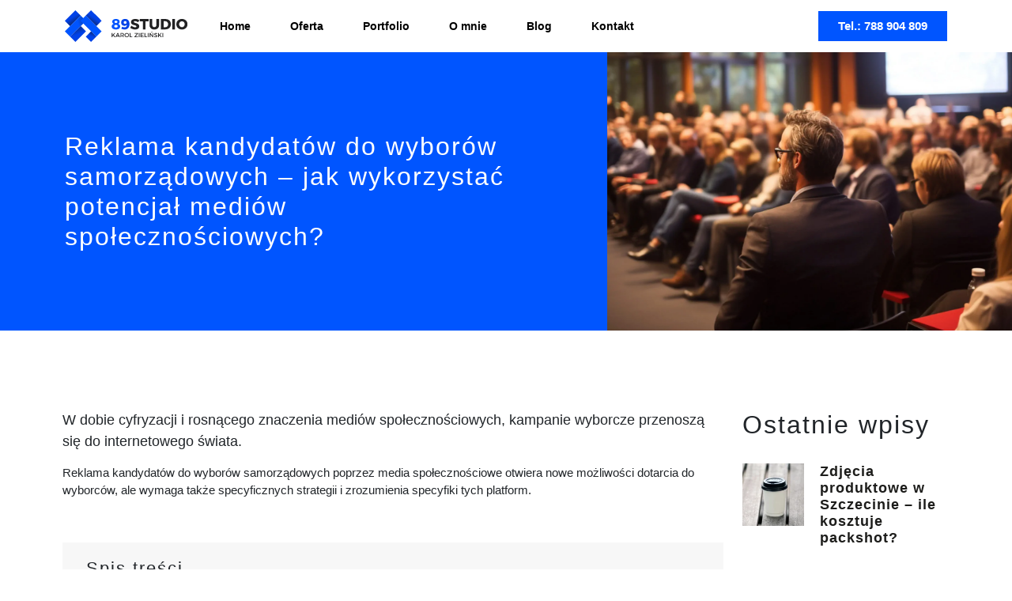

--- FILE ---
content_type: text/html; charset=UTF-8
request_url: https://89studio.pl/blog/reklama-kandydatow-do-wyborow-samorzadowych-jak-wykorzystac-potencjal-mediow-spolecznosciowych/
body_size: 16326
content:
<!DOCTYPE html>
<html lang="pl-PL" prefix="og: https://ogp.me/ns#">
<head><meta charset="UTF-8"><script>if(navigator.userAgent.match(/MSIE|Internet Explorer/i)||navigator.userAgent.match(/Trident\/7\..*?rv:11/i)){var href=document.location.href;if(!href.match(/[?&]nowprocket/)){if(href.indexOf("?")==-1){if(href.indexOf("#")==-1){document.location.href=href+"?nowprocket=1"}else{document.location.href=href.replace("#","?nowprocket=1#")}}else{if(href.indexOf("#")==-1){document.location.href=href+"&nowprocket=1"}else{document.location.href=href.replace("#","&nowprocket=1#")}}}}</script><script>class RocketLazyLoadScripts{constructor(){this.v="1.2.4",this.triggerEvents=["keydown","mousedown","mousemove","touchmove","touchstart","touchend","wheel"],this.userEventHandler=this._triggerListener.bind(this),this.touchStartHandler=this._onTouchStart.bind(this),this.touchMoveHandler=this._onTouchMove.bind(this),this.touchEndHandler=this._onTouchEnd.bind(this),this.clickHandler=this._onClick.bind(this),this.interceptedClicks=[],window.addEventListener("pageshow",t=>{this.persisted=t.persisted}),window.addEventListener("DOMContentLoaded",()=>{this._preconnect3rdParties()}),this.delayedScripts={normal:[],async:[],defer:[]},this.trash=[],this.allJQueries=[]}_addUserInteractionListener(t){if(document.hidden){t._triggerListener();return}this.triggerEvents.forEach(e=>window.addEventListener(e,t.userEventHandler,{passive:!0})),window.addEventListener("touchstart",t.touchStartHandler,{passive:!0}),window.addEventListener("mousedown",t.touchStartHandler),document.addEventListener("visibilitychange",t.userEventHandler)}_removeUserInteractionListener(){this.triggerEvents.forEach(t=>window.removeEventListener(t,this.userEventHandler,{passive:!0})),document.removeEventListener("visibilitychange",this.userEventHandler)}_onTouchStart(t){"HTML"!==t.target.tagName&&(window.addEventListener("touchend",this.touchEndHandler),window.addEventListener("mouseup",this.touchEndHandler),window.addEventListener("touchmove",this.touchMoveHandler,{passive:!0}),window.addEventListener("mousemove",this.touchMoveHandler),t.target.addEventListener("click",this.clickHandler),this._renameDOMAttribute(t.target,"onclick","rocket-onclick"),this._pendingClickStarted())}_onTouchMove(t){window.removeEventListener("touchend",this.touchEndHandler),window.removeEventListener("mouseup",this.touchEndHandler),window.removeEventListener("touchmove",this.touchMoveHandler,{passive:!0}),window.removeEventListener("mousemove",this.touchMoveHandler),t.target.removeEventListener("click",this.clickHandler),this._renameDOMAttribute(t.target,"rocket-onclick","onclick"),this._pendingClickFinished()}_onTouchEnd(){window.removeEventListener("touchend",this.touchEndHandler),window.removeEventListener("mouseup",this.touchEndHandler),window.removeEventListener("touchmove",this.touchMoveHandler,{passive:!0}),window.removeEventListener("mousemove",this.touchMoveHandler)}_onClick(t){t.target.removeEventListener("click",this.clickHandler),this._renameDOMAttribute(t.target,"rocket-onclick","onclick"),this.interceptedClicks.push(t),t.preventDefault(),t.stopPropagation(),t.stopImmediatePropagation(),this._pendingClickFinished()}_replayClicks(){window.removeEventListener("touchstart",this.touchStartHandler,{passive:!0}),window.removeEventListener("mousedown",this.touchStartHandler),this.interceptedClicks.forEach(t=>{t.target.dispatchEvent(new MouseEvent("click",{view:t.view,bubbles:!0,cancelable:!0}))})}_waitForPendingClicks(){return new Promise(t=>{this._isClickPending?this._pendingClickFinished=t:t()})}_pendingClickStarted(){this._isClickPending=!0}_pendingClickFinished(){this._isClickPending=!1}_renameDOMAttribute(t,e,r){t.hasAttribute&&t.hasAttribute(e)&&(event.target.setAttribute(r,event.target.getAttribute(e)),event.target.removeAttribute(e))}_triggerListener(){this._removeUserInteractionListener(this),"loading"===document.readyState?document.addEventListener("DOMContentLoaded",this._loadEverythingNow.bind(this)):this._loadEverythingNow()}_preconnect3rdParties(){let t=[];document.querySelectorAll("script[type=rocketlazyloadscript][data-rocket-src]").forEach(e=>{let r=e.getAttribute("data-rocket-src");if(r&&0!==r.indexOf("data:")){0===r.indexOf("//")&&(r=location.protocol+r);try{let i=new URL(r).origin;i!==location.origin&&t.push({src:i,crossOrigin:e.crossOrigin||"module"===e.getAttribute("data-rocket-type")})}catch(n){}}}),t=[...new Map(t.map(t=>[JSON.stringify(t),t])).values()],this._batchInjectResourceHints(t,"preconnect")}async _loadEverythingNow(){this.lastBreath=Date.now(),this._delayEventListeners(),this._delayJQueryReady(this),this._handleDocumentWrite(),this._registerAllDelayedScripts(),this._preloadAllScripts(),await this._loadScriptsFromList(this.delayedScripts.normal),await this._loadScriptsFromList(this.delayedScripts.defer),await this._loadScriptsFromList(this.delayedScripts.async);try{await this._triggerDOMContentLoaded(),await this._pendingWebpackRequests(this),await this._triggerWindowLoad()}catch(t){console.error(t)}window.dispatchEvent(new Event("rocket-allScriptsLoaded")),this._waitForPendingClicks().then(()=>{this._replayClicks()}),this._emptyTrash()}_registerAllDelayedScripts(){document.querySelectorAll("script[type=rocketlazyloadscript]").forEach(t=>{t.hasAttribute("data-rocket-src")?t.hasAttribute("async")&&!1!==t.async?this.delayedScripts.async.push(t):t.hasAttribute("defer")&&!1!==t.defer||"module"===t.getAttribute("data-rocket-type")?this.delayedScripts.defer.push(t):this.delayedScripts.normal.push(t):this.delayedScripts.normal.push(t)})}async _transformScript(t){if(await this._littleBreath(),!0===t.noModule&&"noModule"in HTMLScriptElement.prototype){t.setAttribute("data-rocket-status","skipped");return}return new Promise(navigator.userAgent.indexOf("Firefox/")>0||""===navigator.vendor?e=>{let r=document.createElement("script");[...t.attributes].forEach(t=>{let e=t.nodeName;"type"!==e&&("data-rocket-type"===e&&(e="type"),"data-rocket-src"===e&&(e="src"),r.setAttribute(e,t.nodeValue))}),t.text&&(r.text=t.text),r.hasAttribute("src")?(r.addEventListener("load",e),r.addEventListener("error",e)):(r.text=t.text,e());try{t.parentNode.replaceChild(r,t)}catch(i){e()}}:e=>{function r(){t.setAttribute("data-rocket-status","failed"),e()}try{let i=t.getAttribute("data-rocket-type"),n=t.getAttribute("data-rocket-src");i?(t.type=i,t.removeAttribute("data-rocket-type")):t.removeAttribute("type"),t.addEventListener("load",function r(){t.setAttribute("data-rocket-status","executed"),e()}),t.addEventListener("error",r),n?(t.removeAttribute("data-rocket-src"),t.src=n):t.src="data:text/javascript;base64,"+window.btoa(unescape(encodeURIComponent(t.text)))}catch(s){r()}})}async _loadScriptsFromList(t){let e=t.shift();return e&&e.isConnected?(await this._transformScript(e),this._loadScriptsFromList(t)):Promise.resolve()}_preloadAllScripts(){this._batchInjectResourceHints([...this.delayedScripts.normal,...this.delayedScripts.defer,...this.delayedScripts.async],"preload")}_batchInjectResourceHints(t,e){var r=document.createDocumentFragment();t.forEach(t=>{let i=t.getAttribute&&t.getAttribute("data-rocket-src")||t.src;if(i){let n=document.createElement("link");n.href=i,n.rel=e,"preconnect"!==e&&(n.as="script"),t.getAttribute&&"module"===t.getAttribute("data-rocket-type")&&(n.crossOrigin=!0),t.crossOrigin&&(n.crossOrigin=t.crossOrigin),t.integrity&&(n.integrity=t.integrity),r.appendChild(n),this.trash.push(n)}}),document.head.appendChild(r)}_delayEventListeners(){let t={};function e(e,r){!function e(r){!t[r]&&(t[r]={originalFunctions:{add:r.addEventListener,remove:r.removeEventListener},eventsToRewrite:[]},r.addEventListener=function(){arguments[0]=i(arguments[0]),t[r].originalFunctions.add.apply(r,arguments)},r.removeEventListener=function(){arguments[0]=i(arguments[0]),t[r].originalFunctions.remove.apply(r,arguments)});function i(e){return t[r].eventsToRewrite.indexOf(e)>=0?"rocket-"+e:e}}(e),t[e].eventsToRewrite.push(r)}function r(t,e){let r=t[e];Object.defineProperty(t,e,{get:()=>r||function(){},set(i){t["rocket"+e]=r=i}})}e(document,"DOMContentLoaded"),e(window,"DOMContentLoaded"),e(window,"load"),e(window,"pageshow"),e(document,"readystatechange"),r(document,"onreadystatechange"),r(window,"onload"),r(window,"onpageshow")}_delayJQueryReady(t){let e;function r(t){return t.split(" ").map(t=>"load"===t||0===t.indexOf("load.")?"rocket-jquery-load":t).join(" ")}function i(i){if(i&&i.fn&&!t.allJQueries.includes(i)){i.fn.ready=i.fn.init.prototype.ready=function(e){return t.domReadyFired?e.bind(document)(i):document.addEventListener("rocket-DOMContentLoaded",()=>e.bind(document)(i)),i([])};let n=i.fn.on;i.fn.on=i.fn.init.prototype.on=function(){return this[0]===window&&("string"==typeof arguments[0]||arguments[0]instanceof String?arguments[0]=r(arguments[0]):"object"==typeof arguments[0]&&Object.keys(arguments[0]).forEach(t=>{let e=arguments[0][t];delete arguments[0][t],arguments[0][r(t)]=e})),n.apply(this,arguments),this},t.allJQueries.push(i)}e=i}i(window.jQuery),Object.defineProperty(window,"jQuery",{get:()=>e,set(t){i(t)}})}async _pendingWebpackRequests(t){let e=document.querySelector("script[data-webpack]");async function r(){return new Promise(t=>{e.addEventListener("load",t),e.addEventListener("error",t)})}e&&(await r(),await t._requestAnimFrame(),await t._pendingWebpackRequests(t))}async _triggerDOMContentLoaded(){this.domReadyFired=!0,await this._littleBreath(),document.dispatchEvent(new Event("rocket-DOMContentLoaded")),await this._littleBreath(),window.dispatchEvent(new Event("rocket-DOMContentLoaded")),await this._littleBreath(),document.dispatchEvent(new Event("rocket-readystatechange")),await this._littleBreath(),document.rocketonreadystatechange&&document.rocketonreadystatechange()}async _triggerWindowLoad(){await this._littleBreath(),window.dispatchEvent(new Event("rocket-load")),await this._littleBreath(),window.rocketonload&&window.rocketonload(),await this._littleBreath(),this.allJQueries.forEach(t=>t(window).trigger("rocket-jquery-load")),await this._littleBreath();let t=new Event("rocket-pageshow");t.persisted=this.persisted,window.dispatchEvent(t),await this._littleBreath(),window.rocketonpageshow&&window.rocketonpageshow({persisted:this.persisted})}_handleDocumentWrite(){let t=new Map;document.write=document.writeln=function(e){let r=document.currentScript;r||console.error("WPRocket unable to document.write this: "+e);let i=document.createRange(),n=r.parentElement,s=t.get(r);void 0===s&&(s=r.nextSibling,t.set(r,s));let a=document.createDocumentFragment();i.setStart(a,0),a.appendChild(i.createContextualFragment(e)),n.insertBefore(a,s)}}async _littleBreath(){Date.now()-this.lastBreath>45&&(await this._requestAnimFrame(),this.lastBreath=Date.now())}async _requestAnimFrame(){return document.hidden?new Promise(t=>setTimeout(t)):new Promise(t=>requestAnimationFrame(t))}_emptyTrash(){this.trash.forEach(t=>t.remove())}static run(){let t=new RocketLazyLoadScripts;t._addUserInteractionListener(t)}}RocketLazyLoadScripts.run();</script>
	
	<meta name="viewport" content="width=device-width, initial-scale=1, shrink-to-fit=no">
	
	<!-- Google tag (gtag.js) -->
	<script type="rocketlazyloadscript" async data-rocket-src="https://www.googletagmanager.com/gtag/js?id=G-7Z0XHYLT71"></script>
	<script type="rocketlazyloadscript">
	  window.dataLayer = window.dataLayer || [];
	  function gtag(){dataLayer.push(arguments);}
	  gtag('js', new Date());

	  gtag('config', 'G-7Z0XHYLT71');
	</script>
	
	
<!-- Optymalizacja wyszukiwarek według Rank Math PRO - https://rankmath.com/ -->
<title>Reklama kandydatów do wyborów samorządowych - jak wykorzystać potencjał mediów społecznościowych? - 89 STUDIO</title>
<meta name="description" content="W dobie cyfryzacji i rosnącego znaczenia mediów społecznościowych, kampanie wyborcze przenoszą się do internetowego świata."/>
<meta name="robots" content="follow, index, max-snippet:-1, max-video-preview:-1, max-image-preview:large"/>
<link rel="canonical" href="https://89studio.pl/blog/reklama-kandydatow-do-wyborow-samorzadowych-jak-wykorzystac-potencjal-mediow-spolecznosciowych/" />
<meta property="og:locale" content="pl_PL" />
<meta property="og:type" content="article" />
<meta property="og:title" content="Reklama kandydatów do wyborów samorządowych - jak wykorzystać potencjał mediów społecznościowych? - 89 STUDIO" />
<meta property="og:description" content="W dobie cyfryzacji i rosnącego znaczenia mediów społecznościowych, kampanie wyborcze przenoszą się do internetowego świata." />
<meta property="og:url" content="https://89studio.pl/blog/reklama-kandydatow-do-wyborow-samorzadowych-jak-wykorzystac-potencjal-mediow-spolecznosciowych/" />
<meta property="og:site_name" content="89 STUDIO" />
<meta property="article:tag" content="Reklama Instagram" />
<meta property="article:tag" content="Reklama wideo online" />
<meta property="article:tag" content="Wybory" />
<meta property="article:section" content="Marketing online" />
<meta property="og:updated_time" content="2024-02-16T22:51:22+01:00" />
<meta property="og:image" content="https://89studio.pl/wp-content/uploads/2024/02/Reklama-kandydatow-do-wyborow-samorzadowych.webp" />
<meta property="og:image:secure_url" content="https://89studio.pl/wp-content/uploads/2024/02/Reklama-kandydatow-do-wyborow-samorzadowych.webp" />
<meta property="og:image:width" content="1600" />
<meta property="og:image:height" content="900" />
<meta property="og:image:alt" content="Reklama kandydatów do wyborów samorządowych &#8211; jak wykorzystać potencjał mediów społecznościowych?" />
<meta property="og:image:type" content="image/webp" />
<meta property="article:published_time" content="2024-02-16T22:51:20+01:00" />
<meta property="article:modified_time" content="2024-02-16T22:51:22+01:00" />
<meta name="twitter:card" content="summary_large_image" />
<meta name="twitter:title" content="Reklama kandydatów do wyborów samorządowych - jak wykorzystać potencjał mediów społecznościowych? - 89 STUDIO" />
<meta name="twitter:description" content="W dobie cyfryzacji i rosnącego znaczenia mediów społecznościowych, kampanie wyborcze przenoszą się do internetowego świata." />
<meta name="twitter:image" content="https://89studio.pl/wp-content/uploads/2024/02/Reklama-kandydatow-do-wyborow-samorzadowych.webp" />
<meta name="twitter:label1" content="Napisane przez" />
<meta name="twitter:data1" content="admin" />
<meta name="twitter:label2" content="Czas czytania" />
<meta name="twitter:data2" content="6 minut/y" />
<script type="application/ld+json" class="rank-math-schema-pro">{"@context":"https://schema.org","@graph":[[{"@context":"https://schema.org","@type":"SiteNavigationElement","@id":"#rank-math-toc","name":"Znaczenie medi\u00f3w spo\u0142eczno\u015bciowych w kampaniach wyborczych","url":"https://89studio.pl/blog/reklama-kandydatow-do-wyborow-samorzadowych-jak-wykorzystac-potencjal-mediow-spolecznosciowych/#znaczenie-mediow-spolecznosciowych-w-kampaniach-wyborczych"},{"@context":"https://schema.org","@type":"SiteNavigationElement","@id":"#rank-math-toc","name":"Skuteczne strategie wykorzystania medi\u00f3w spo\u0142eczno\u015bciowych w kampanii","url":"https://89studio.pl/blog/reklama-kandydatow-do-wyborow-samorzadowych-jak-wykorzystac-potencjal-mediow-spolecznosciowych/#skuteczne-strategie-wykorzystania-mediow-spolecznosciowych-w-kampanii"},{"@context":"https://schema.org","@type":"SiteNavigationElement","@id":"#rank-math-toc","name":"Przyk\u0142ady udanych kampanii w mediach spo\u0142eczno\u015bciowych","url":"https://89studio.pl/blog/reklama-kandydatow-do-wyborow-samorzadowych-jak-wykorzystac-potencjal-mediow-spolecznosciowych/#przyklady-udanych-kampanii-w-mediach-spolecznosciowych"},{"@context":"https://schema.org","@type":"SiteNavigationElement","@id":"#rank-math-toc","name":"Wykorzystanie danych analitycznych i targetowania w kampaniach","url":"https://89studio.pl/blog/reklama-kandydatow-do-wyborow-samorzadowych-jak-wykorzystac-potencjal-mediow-spolecznosciowych/#wykorzystanie-danych-analitycznych-i-targetowania-w-kampaniach"},{"@context":"https://schema.org","@type":"SiteNavigationElement","@id":"#rank-math-toc","name":"Alternatywne kana\u0142y reklamy w wyborach samorz\u0105dowych","url":"https://89studio.pl/blog/reklama-kandydatow-do-wyborow-samorzadowych-jak-wykorzystac-potencjal-mediow-spolecznosciowych/#alternatywne-kanaly-reklamy-w-wyborach-samorzadowych"},{"@context":"https://schema.org","@type":"SiteNavigationElement","@id":"#rank-math-toc","name":"Wykorzystanie lokalnych wydarze\u0144 i spotka\u0144 bezpo\u015brednich","url":"https://89studio.pl/blog/reklama-kandydatow-do-wyborow-samorzadowych-jak-wykorzystac-potencjal-mediow-spolecznosciowych/#wykorzystanie-lokalnych-wydarzen-i-spotkan-bezposrednich"},{"@context":"https://schema.org","@type":"SiteNavigationElement","@id":"#rank-math-toc","name":"Wykorzystanie medi\u00f3w lokalnych w kampanii wyborczej","url":"https://89studio.pl/blog/reklama-kandydatow-do-wyborow-samorzadowych-jak-wykorzystac-potencjal-mediow-spolecznosciowych/#wykorzystanie-mediow-lokalnych-w-kampanii-wyborczej"},{"@context":"https://schema.org","@type":"SiteNavigationElement","@id":"#rank-math-toc","name":"Marketing szeptany i networking","url":"https://89studio.pl/blog/reklama-kandydatow-do-wyborow-samorzadowych-jak-wykorzystac-potencjal-mediow-spolecznosciowych/#marketing-szeptany-i-networking"},{"@context":"https://schema.org","@type":"SiteNavigationElement","@id":"#rank-math-toc","name":"Reklama cyfrowa i marketing internetowy","url":"https://89studio.pl/blog/reklama-kandydatow-do-wyborow-samorzadowych-jak-wykorzystac-potencjal-mediow-spolecznosciowych/#reklama-cyfrowa-i-marketing-internetowy"},{"@context":"https://schema.org","@type":"SiteNavigationElement","@id":"#rank-math-toc","name":"Podsumowanie - reklama kandydat\u00f3w do wybor\u00f3w samorz\u0105dowych","url":"https://89studio.pl/blog/reklama-kandydatow-do-wyborow-samorzadowych-jak-wykorzystac-potencjal-mediow-spolecznosciowych/#podsumowanie-reklama-kandydatow-do-wyborow-samorzadowych"}],{"@type":["Person","Organization"],"@id":"https://89studio.pl/#person","name":"89 STUDIO"},{"@type":"WebSite","@id":"https://89studio.pl/#website","url":"https://89studio.pl","name":"89 STUDIO","publisher":{"@id":"https://89studio.pl/#person"},"inLanguage":"pl-PL"},{"@type":"ImageObject","@id":"https://89studio.pl/wp-content/uploads/2024/02/Reklama-kandydatow-do-wyborow-samorzadowych.webp","url":"https://89studio.pl/wp-content/uploads/2024/02/Reklama-kandydatow-do-wyborow-samorzadowych.webp","width":"1600","height":"900","inLanguage":"pl-PL"},{"@type":"WebPage","@id":"https://89studio.pl/blog/reklama-kandydatow-do-wyborow-samorzadowych-jak-wykorzystac-potencjal-mediow-spolecznosciowych/#webpage","url":"https://89studio.pl/blog/reklama-kandydatow-do-wyborow-samorzadowych-jak-wykorzystac-potencjal-mediow-spolecznosciowych/","name":"Reklama kandydat\u00f3w do wybor\u00f3w samorz\u0105dowych - jak wykorzysta\u0107 potencja\u0142 medi\u00f3w spo\u0142eczno\u015bciowych? - 89 STUDIO","datePublished":"2024-02-16T22:51:20+01:00","dateModified":"2024-02-16T22:51:22+01:00","isPartOf":{"@id":"https://89studio.pl/#website"},"primaryImageOfPage":{"@id":"https://89studio.pl/wp-content/uploads/2024/02/Reklama-kandydatow-do-wyborow-samorzadowych.webp"},"inLanguage":"pl-PL"},{"@type":"Person","@id":"https://89studio.pl/author/admin/","name":"admin","url":"https://89studio.pl/author/admin/","image":{"@type":"ImageObject","@id":"https://secure.gravatar.com/avatar/9f484d6b775e0b1f5fde364afa705eaa?s=96&amp;d=mm&amp;r=g","url":"https://secure.gravatar.com/avatar/9f484d6b775e0b1f5fde364afa705eaa?s=96&amp;d=mm&amp;r=g","caption":"admin","inLanguage":"pl-PL"},"sameAs":["https://89studio.pl"]},{"@type":"BlogPosting","headline":"Reklama kandydat\u00f3w do wybor\u00f3w samorz\u0105dowych - jak wykorzysta\u0107 potencja\u0142 medi\u00f3w spo\u0142eczno\u015bciowych? - 89 STUDIO","datePublished":"2024-02-16T22:51:20+01:00","dateModified":"2024-02-16T22:51:22+01:00","articleSection":"Marketing online, Reklama, Social media","author":{"@id":"https://89studio.pl/author/admin/","name":"admin"},"publisher":{"@id":"https://89studio.pl/#person"},"description":"W dobie cyfryzacji i rosn\u0105cego znaczenia medi\u00f3w spo\u0142eczno\u015bciowych, kampanie wyborcze przenosz\u0105 si\u0119 do internetowego \u015bwiata.","name":"Reklama kandydat\u00f3w do wybor\u00f3w samorz\u0105dowych - jak wykorzysta\u0107 potencja\u0142 medi\u00f3w spo\u0142eczno\u015bciowych? - 89 STUDIO","@id":"https://89studio.pl/blog/reklama-kandydatow-do-wyborow-samorzadowych-jak-wykorzystac-potencjal-mediow-spolecznosciowych/#richSnippet","isPartOf":{"@id":"https://89studio.pl/blog/reklama-kandydatow-do-wyborow-samorzadowych-jak-wykorzystac-potencjal-mediow-spolecznosciowych/#webpage"},"image":{"@id":"https://89studio.pl/wp-content/uploads/2024/02/Reklama-kandydatow-do-wyborow-samorzadowych.webp"},"inLanguage":"pl-PL","mainEntityOfPage":{"@id":"https://89studio.pl/blog/reklama-kandydatow-do-wyborow-samorzadowych-jak-wykorzystac-potencjal-mediow-spolecznosciowych/#webpage"}}]}</script>
<!-- /Wtyczka Rank Math WordPress SEO -->

<link rel="alternate" type="application/rss+xml" title="89 STUDIO &raquo; Kanał z wpisami" href="https://89studio.pl/feed/" />
<link rel="alternate" type="application/rss+xml" title="89 STUDIO &raquo; Kanał z komentarzami" href="https://89studio.pl/comments/feed/" />
<link rel="alternate" type="application/rss+xml" title="89 STUDIO &raquo; Reklama kandydatów do wyborów samorządowych &#8211; jak wykorzystać potencjał mediów społecznościowych? Kanał z komentarzami" href="https://89studio.pl/blog/reklama-kandydatow-do-wyborow-samorzadowych-jak-wykorzystac-potencjal-mediow-spolecznosciowych/feed/" />
<script type="rocketlazyloadscript">
window._wpemojiSettings = {"baseUrl":"https:\/\/s.w.org\/images\/core\/emoji\/15.0.3\/72x72\/","ext":".png","svgUrl":"https:\/\/s.w.org\/images\/core\/emoji\/15.0.3\/svg\/","svgExt":".svg","source":{"concatemoji":"https:\/\/89studio.pl\/wp-includes\/js\/wp-emoji-release.min.js?ver=6.6.4"}};
/*! This file is auto-generated */
!function(i,n){var o,s,e;function c(e){try{var t={supportTests:e,timestamp:(new Date).valueOf()};sessionStorage.setItem(o,JSON.stringify(t))}catch(e){}}function p(e,t,n){e.clearRect(0,0,e.canvas.width,e.canvas.height),e.fillText(t,0,0);var t=new Uint32Array(e.getImageData(0,0,e.canvas.width,e.canvas.height).data),r=(e.clearRect(0,0,e.canvas.width,e.canvas.height),e.fillText(n,0,0),new Uint32Array(e.getImageData(0,0,e.canvas.width,e.canvas.height).data));return t.every(function(e,t){return e===r[t]})}function u(e,t,n){switch(t){case"flag":return n(e,"\ud83c\udff3\ufe0f\u200d\u26a7\ufe0f","\ud83c\udff3\ufe0f\u200b\u26a7\ufe0f")?!1:!n(e,"\ud83c\uddfa\ud83c\uddf3","\ud83c\uddfa\u200b\ud83c\uddf3")&&!n(e,"\ud83c\udff4\udb40\udc67\udb40\udc62\udb40\udc65\udb40\udc6e\udb40\udc67\udb40\udc7f","\ud83c\udff4\u200b\udb40\udc67\u200b\udb40\udc62\u200b\udb40\udc65\u200b\udb40\udc6e\u200b\udb40\udc67\u200b\udb40\udc7f");case"emoji":return!n(e,"\ud83d\udc26\u200d\u2b1b","\ud83d\udc26\u200b\u2b1b")}return!1}function f(e,t,n){var r="undefined"!=typeof WorkerGlobalScope&&self instanceof WorkerGlobalScope?new OffscreenCanvas(300,150):i.createElement("canvas"),a=r.getContext("2d",{willReadFrequently:!0}),o=(a.textBaseline="top",a.font="600 32px Arial",{});return e.forEach(function(e){o[e]=t(a,e,n)}),o}function t(e){var t=i.createElement("script");t.src=e,t.defer=!0,i.head.appendChild(t)}"undefined"!=typeof Promise&&(o="wpEmojiSettingsSupports",s=["flag","emoji"],n.supports={everything:!0,everythingExceptFlag:!0},e=new Promise(function(e){i.addEventListener("DOMContentLoaded",e,{once:!0})}),new Promise(function(t){var n=function(){try{var e=JSON.parse(sessionStorage.getItem(o));if("object"==typeof e&&"number"==typeof e.timestamp&&(new Date).valueOf()<e.timestamp+604800&&"object"==typeof e.supportTests)return e.supportTests}catch(e){}return null}();if(!n){if("undefined"!=typeof Worker&&"undefined"!=typeof OffscreenCanvas&&"undefined"!=typeof URL&&URL.createObjectURL&&"undefined"!=typeof Blob)try{var e="postMessage("+f.toString()+"("+[JSON.stringify(s),u.toString(),p.toString()].join(",")+"));",r=new Blob([e],{type:"text/javascript"}),a=new Worker(URL.createObjectURL(r),{name:"wpTestEmojiSupports"});return void(a.onmessage=function(e){c(n=e.data),a.terminate(),t(n)})}catch(e){}c(n=f(s,u,p))}t(n)}).then(function(e){for(var t in e)n.supports[t]=e[t],n.supports.everything=n.supports.everything&&n.supports[t],"flag"!==t&&(n.supports.everythingExceptFlag=n.supports.everythingExceptFlag&&n.supports[t]);n.supports.everythingExceptFlag=n.supports.everythingExceptFlag&&!n.supports.flag,n.DOMReady=!1,n.readyCallback=function(){n.DOMReady=!0}}).then(function(){return e}).then(function(){var e;n.supports.everything||(n.readyCallback(),(e=n.source||{}).concatemoji?t(e.concatemoji):e.wpemoji&&e.twemoji&&(t(e.twemoji),t(e.wpemoji)))}))}((window,document),window._wpemojiSettings);
</script>
<style id='wp-emoji-styles-inline-css'>

	img.wp-smiley, img.emoji {
		display: inline !important;
		border: none !important;
		box-shadow: none !important;
		height: 1em !important;
		width: 1em !important;
		margin: 0 0.07em !important;
		vertical-align: -0.1em !important;
		background: none !important;
		padding: 0 !important;
	}
</style>
<link rel='stylesheet' id='wp-block-library-css' href='https://89studio.pl/wp-includes/css/dist/block-library/style.min.css?ver=6.6.4' media='all' />
<style id='wp-block-library-theme-inline-css'>
.wp-block-audio :where(figcaption){color:#555;font-size:13px;text-align:center}.is-dark-theme .wp-block-audio :where(figcaption){color:#ffffffa6}.wp-block-audio{margin:0 0 1em}.wp-block-code{border:1px solid #ccc;border-radius:4px;font-family:Menlo,Consolas,monaco,monospace;padding:.8em 1em}.wp-block-embed :where(figcaption){color:#555;font-size:13px;text-align:center}.is-dark-theme .wp-block-embed :where(figcaption){color:#ffffffa6}.wp-block-embed{margin:0 0 1em}.blocks-gallery-caption{color:#555;font-size:13px;text-align:center}.is-dark-theme .blocks-gallery-caption{color:#ffffffa6}:root :where(.wp-block-image figcaption){color:#555;font-size:13px;text-align:center}.is-dark-theme :root :where(.wp-block-image figcaption){color:#ffffffa6}.wp-block-image{margin:0 0 1em}.wp-block-pullquote{border-bottom:4px solid;border-top:4px solid;color:currentColor;margin-bottom:1.75em}.wp-block-pullquote cite,.wp-block-pullquote footer,.wp-block-pullquote__citation{color:currentColor;font-size:.8125em;font-style:normal;text-transform:uppercase}.wp-block-quote{border-left:.25em solid;margin:0 0 1.75em;padding-left:1em}.wp-block-quote cite,.wp-block-quote footer{color:currentColor;font-size:.8125em;font-style:normal;position:relative}.wp-block-quote.has-text-align-right{border-left:none;border-right:.25em solid;padding-left:0;padding-right:1em}.wp-block-quote.has-text-align-center{border:none;padding-left:0}.wp-block-quote.is-large,.wp-block-quote.is-style-large,.wp-block-quote.is-style-plain{border:none}.wp-block-search .wp-block-search__label{font-weight:700}.wp-block-search__button{border:1px solid #ccc;padding:.375em .625em}:where(.wp-block-group.has-background){padding:1.25em 2.375em}.wp-block-separator.has-css-opacity{opacity:.4}.wp-block-separator{border:none;border-bottom:2px solid;margin-left:auto;margin-right:auto}.wp-block-separator.has-alpha-channel-opacity{opacity:1}.wp-block-separator:not(.is-style-wide):not(.is-style-dots){width:100px}.wp-block-separator.has-background:not(.is-style-dots){border-bottom:none;height:1px}.wp-block-separator.has-background:not(.is-style-wide):not(.is-style-dots){height:2px}.wp-block-table{margin:0 0 1em}.wp-block-table td,.wp-block-table th{word-break:normal}.wp-block-table :where(figcaption){color:#555;font-size:13px;text-align:center}.is-dark-theme .wp-block-table :where(figcaption){color:#ffffffa6}.wp-block-video :where(figcaption){color:#555;font-size:13px;text-align:center}.is-dark-theme .wp-block-video :where(figcaption){color:#ffffffa6}.wp-block-video{margin:0 0 1em}:root :where(.wp-block-template-part.has-background){margin-bottom:0;margin-top:0;padding:1.25em 2.375em}
</style>
<style id='classic-theme-styles-inline-css'>
/*! This file is auto-generated */
.wp-block-button__link{color:#fff;background-color:#32373c;border-radius:9999px;box-shadow:none;text-decoration:none;padding:calc(.667em + 2px) calc(1.333em + 2px);font-size:1.125em}.wp-block-file__button{background:#32373c;color:#fff;text-decoration:none}
</style>
<style id='global-styles-inline-css'>
:root{--wp--preset--aspect-ratio--square: 1;--wp--preset--aspect-ratio--4-3: 4/3;--wp--preset--aspect-ratio--3-4: 3/4;--wp--preset--aspect-ratio--3-2: 3/2;--wp--preset--aspect-ratio--2-3: 2/3;--wp--preset--aspect-ratio--16-9: 16/9;--wp--preset--aspect-ratio--9-16: 9/16;--wp--preset--color--black: #000000;--wp--preset--color--cyan-bluish-gray: #abb8c3;--wp--preset--color--white: #ffffff;--wp--preset--color--pale-pink: #f78da7;--wp--preset--color--vivid-red: #cf2e2e;--wp--preset--color--luminous-vivid-orange: #ff6900;--wp--preset--color--luminous-vivid-amber: #fcb900;--wp--preset--color--light-green-cyan: #7bdcb5;--wp--preset--color--vivid-green-cyan: #00d084;--wp--preset--color--pale-cyan-blue: #8ed1fc;--wp--preset--color--vivid-cyan-blue: #0693e3;--wp--preset--color--vivid-purple: #9b51e0;--wp--preset--gradient--vivid-cyan-blue-to-vivid-purple: linear-gradient(135deg,rgba(6,147,227,1) 0%,rgb(155,81,224) 100%);--wp--preset--gradient--light-green-cyan-to-vivid-green-cyan: linear-gradient(135deg,rgb(122,220,180) 0%,rgb(0,208,130) 100%);--wp--preset--gradient--luminous-vivid-amber-to-luminous-vivid-orange: linear-gradient(135deg,rgba(252,185,0,1) 0%,rgba(255,105,0,1) 100%);--wp--preset--gradient--luminous-vivid-orange-to-vivid-red: linear-gradient(135deg,rgba(255,105,0,1) 0%,rgb(207,46,46) 100%);--wp--preset--gradient--very-light-gray-to-cyan-bluish-gray: linear-gradient(135deg,rgb(238,238,238) 0%,rgb(169,184,195) 100%);--wp--preset--gradient--cool-to-warm-spectrum: linear-gradient(135deg,rgb(74,234,220) 0%,rgb(151,120,209) 20%,rgb(207,42,186) 40%,rgb(238,44,130) 60%,rgb(251,105,98) 80%,rgb(254,248,76) 100%);--wp--preset--gradient--blush-light-purple: linear-gradient(135deg,rgb(255,206,236) 0%,rgb(152,150,240) 100%);--wp--preset--gradient--blush-bordeaux: linear-gradient(135deg,rgb(254,205,165) 0%,rgb(254,45,45) 50%,rgb(107,0,62) 100%);--wp--preset--gradient--luminous-dusk: linear-gradient(135deg,rgb(255,203,112) 0%,rgb(199,81,192) 50%,rgb(65,88,208) 100%);--wp--preset--gradient--pale-ocean: linear-gradient(135deg,rgb(255,245,203) 0%,rgb(182,227,212) 50%,rgb(51,167,181) 100%);--wp--preset--gradient--electric-grass: linear-gradient(135deg,rgb(202,248,128) 0%,rgb(113,206,126) 100%);--wp--preset--gradient--midnight: linear-gradient(135deg,rgb(2,3,129) 0%,rgb(40,116,252) 100%);--wp--preset--font-size--small: 13px;--wp--preset--font-size--medium: 20px;--wp--preset--font-size--large: 36px;--wp--preset--font-size--x-large: 42px;--wp--preset--spacing--20: 0.44rem;--wp--preset--spacing--30: 0.67rem;--wp--preset--spacing--40: 1rem;--wp--preset--spacing--50: 1.5rem;--wp--preset--spacing--60: 2.25rem;--wp--preset--spacing--70: 3.38rem;--wp--preset--spacing--80: 5.06rem;--wp--preset--shadow--natural: 6px 6px 9px rgba(0, 0, 0, 0.2);--wp--preset--shadow--deep: 12px 12px 50px rgba(0, 0, 0, 0.4);--wp--preset--shadow--sharp: 6px 6px 0px rgba(0, 0, 0, 0.2);--wp--preset--shadow--outlined: 6px 6px 0px -3px rgba(255, 255, 255, 1), 6px 6px rgba(0, 0, 0, 1);--wp--preset--shadow--crisp: 6px 6px 0px rgba(0, 0, 0, 1);}:where(.is-layout-flex){gap: 0.5em;}:where(.is-layout-grid){gap: 0.5em;}body .is-layout-flex{display: flex;}.is-layout-flex{flex-wrap: wrap;align-items: center;}.is-layout-flex > :is(*, div){margin: 0;}body .is-layout-grid{display: grid;}.is-layout-grid > :is(*, div){margin: 0;}:where(.wp-block-columns.is-layout-flex){gap: 2em;}:where(.wp-block-columns.is-layout-grid){gap: 2em;}:where(.wp-block-post-template.is-layout-flex){gap: 1.25em;}:where(.wp-block-post-template.is-layout-grid){gap: 1.25em;}.has-black-color{color: var(--wp--preset--color--black) !important;}.has-cyan-bluish-gray-color{color: var(--wp--preset--color--cyan-bluish-gray) !important;}.has-white-color{color: var(--wp--preset--color--white) !important;}.has-pale-pink-color{color: var(--wp--preset--color--pale-pink) !important;}.has-vivid-red-color{color: var(--wp--preset--color--vivid-red) !important;}.has-luminous-vivid-orange-color{color: var(--wp--preset--color--luminous-vivid-orange) !important;}.has-luminous-vivid-amber-color{color: var(--wp--preset--color--luminous-vivid-amber) !important;}.has-light-green-cyan-color{color: var(--wp--preset--color--light-green-cyan) !important;}.has-vivid-green-cyan-color{color: var(--wp--preset--color--vivid-green-cyan) !important;}.has-pale-cyan-blue-color{color: var(--wp--preset--color--pale-cyan-blue) !important;}.has-vivid-cyan-blue-color{color: var(--wp--preset--color--vivid-cyan-blue) !important;}.has-vivid-purple-color{color: var(--wp--preset--color--vivid-purple) !important;}.has-black-background-color{background-color: var(--wp--preset--color--black) !important;}.has-cyan-bluish-gray-background-color{background-color: var(--wp--preset--color--cyan-bluish-gray) !important;}.has-white-background-color{background-color: var(--wp--preset--color--white) !important;}.has-pale-pink-background-color{background-color: var(--wp--preset--color--pale-pink) !important;}.has-vivid-red-background-color{background-color: var(--wp--preset--color--vivid-red) !important;}.has-luminous-vivid-orange-background-color{background-color: var(--wp--preset--color--luminous-vivid-orange) !important;}.has-luminous-vivid-amber-background-color{background-color: var(--wp--preset--color--luminous-vivid-amber) !important;}.has-light-green-cyan-background-color{background-color: var(--wp--preset--color--light-green-cyan) !important;}.has-vivid-green-cyan-background-color{background-color: var(--wp--preset--color--vivid-green-cyan) !important;}.has-pale-cyan-blue-background-color{background-color: var(--wp--preset--color--pale-cyan-blue) !important;}.has-vivid-cyan-blue-background-color{background-color: var(--wp--preset--color--vivid-cyan-blue) !important;}.has-vivid-purple-background-color{background-color: var(--wp--preset--color--vivid-purple) !important;}.has-black-border-color{border-color: var(--wp--preset--color--black) !important;}.has-cyan-bluish-gray-border-color{border-color: var(--wp--preset--color--cyan-bluish-gray) !important;}.has-white-border-color{border-color: var(--wp--preset--color--white) !important;}.has-pale-pink-border-color{border-color: var(--wp--preset--color--pale-pink) !important;}.has-vivid-red-border-color{border-color: var(--wp--preset--color--vivid-red) !important;}.has-luminous-vivid-orange-border-color{border-color: var(--wp--preset--color--luminous-vivid-orange) !important;}.has-luminous-vivid-amber-border-color{border-color: var(--wp--preset--color--luminous-vivid-amber) !important;}.has-light-green-cyan-border-color{border-color: var(--wp--preset--color--light-green-cyan) !important;}.has-vivid-green-cyan-border-color{border-color: var(--wp--preset--color--vivid-green-cyan) !important;}.has-pale-cyan-blue-border-color{border-color: var(--wp--preset--color--pale-cyan-blue) !important;}.has-vivid-cyan-blue-border-color{border-color: var(--wp--preset--color--vivid-cyan-blue) !important;}.has-vivid-purple-border-color{border-color: var(--wp--preset--color--vivid-purple) !important;}.has-vivid-cyan-blue-to-vivid-purple-gradient-background{background: var(--wp--preset--gradient--vivid-cyan-blue-to-vivid-purple) !important;}.has-light-green-cyan-to-vivid-green-cyan-gradient-background{background: var(--wp--preset--gradient--light-green-cyan-to-vivid-green-cyan) !important;}.has-luminous-vivid-amber-to-luminous-vivid-orange-gradient-background{background: var(--wp--preset--gradient--luminous-vivid-amber-to-luminous-vivid-orange) !important;}.has-luminous-vivid-orange-to-vivid-red-gradient-background{background: var(--wp--preset--gradient--luminous-vivid-orange-to-vivid-red) !important;}.has-very-light-gray-to-cyan-bluish-gray-gradient-background{background: var(--wp--preset--gradient--very-light-gray-to-cyan-bluish-gray) !important;}.has-cool-to-warm-spectrum-gradient-background{background: var(--wp--preset--gradient--cool-to-warm-spectrum) !important;}.has-blush-light-purple-gradient-background{background: var(--wp--preset--gradient--blush-light-purple) !important;}.has-blush-bordeaux-gradient-background{background: var(--wp--preset--gradient--blush-bordeaux) !important;}.has-luminous-dusk-gradient-background{background: var(--wp--preset--gradient--luminous-dusk) !important;}.has-pale-ocean-gradient-background{background: var(--wp--preset--gradient--pale-ocean) !important;}.has-electric-grass-gradient-background{background: var(--wp--preset--gradient--electric-grass) !important;}.has-midnight-gradient-background{background: var(--wp--preset--gradient--midnight) !important;}.has-small-font-size{font-size: var(--wp--preset--font-size--small) !important;}.has-medium-font-size{font-size: var(--wp--preset--font-size--medium) !important;}.has-large-font-size{font-size: var(--wp--preset--font-size--large) !important;}.has-x-large-font-size{font-size: var(--wp--preset--font-size--x-large) !important;}
:where(.wp-block-post-template.is-layout-flex){gap: 1.25em;}:where(.wp-block-post-template.is-layout-grid){gap: 1.25em;}
:where(.wp-block-columns.is-layout-flex){gap: 2em;}:where(.wp-block-columns.is-layout-grid){gap: 2em;}
:root :where(.wp-block-pullquote){font-size: 1.5em;line-height: 1.6;}
</style>
<link data-minify="1" rel='stylesheet' id='parent-style-css' href='https://89studio.pl/wp-content/cache/min/1/wp-content/themes/89studio/style.css?ver=1712842212' media='all' />
<link data-minify="1" rel='stylesheet' id='child-style-css' href='https://89studio.pl/wp-content/cache/min/1/wp-content/themes/89-studio-karol-zielinski/style.css?ver=1712842212' media='all' />
<link data-minify="1" rel='stylesheet' id='style-css' href='https://89studio.pl/wp-content/cache/min/1/wp-content/themes/89-studio-karol-zielinski/style.css?ver=1712842212' media='all' />
<link data-minify="1" rel='stylesheet' id='main-css' href='https://89studio.pl/wp-content/cache/min/1/wp-content/themes/89studio/build/main.css?ver=1712842212' media='all' />
<link rel="https://api.w.org/" href="https://89studio.pl/wp-json/" /><link rel="alternate" title="JSON" type="application/json" href="https://89studio.pl/wp-json/wp/v2/posts/1097" /><link rel="EditURI" type="application/rsd+xml" title="RSD" href="https://89studio.pl/xmlrpc.php?rsd" />
<meta name="generator" content="WordPress 6.6.4" />
<link rel='shortlink' href='https://89studio.pl/?p=1097' />
<link rel="alternate" title="oEmbed (JSON)" type="application/json+oembed" href="https://89studio.pl/wp-json/oembed/1.0/embed?url=https%3A%2F%2F89studio.pl%2Fblog%2Freklama-kandydatow-do-wyborow-samorzadowych-jak-wykorzystac-potencjal-mediow-spolecznosciowych%2F" />
<link rel="alternate" title="oEmbed (XML)" type="text/xml+oembed" href="https://89studio.pl/wp-json/oembed/1.0/embed?url=https%3A%2F%2F89studio.pl%2Fblog%2Freklama-kandydatow-do-wyborow-samorzadowych-jak-wykorzystac-potencjal-mediow-spolecznosciowych%2F&#038;format=xml" />
<link rel="icon" href="https://89studio.pl/wp-content/uploads/2023/11/favicon.png" sizes="32x32" />
<link rel="icon" href="https://89studio.pl/wp-content/uploads/2023/11/favicon.png" sizes="192x192" />
<link rel="apple-touch-icon" href="https://89studio.pl/wp-content/uploads/2023/11/favicon.png" />
<meta name="msapplication-TileImage" content="https://89studio.pl/wp-content/uploads/2023/11/favicon.png" />
</head>


<body class="post-template-default single single-post postid-1097 single-format-standard">




	<header>
		<nav id="header" class="navbar navbar-expand-lg">
			<div class="container">
				<a class="navbar-brand" href="https://89studio.pl" title="89 STUDIO" rel="home">
											<img src="/wp-content/themes/89-studio-karol-zielinski/img/logo-89studio.svg" alt="89 Studio - Agencja reklamowa Szczecin">
									</a>

				<button class="navbar-toggler" type="button" data-bs-toggle="collapse" data-bs-target="#navbar" aria-controls="navbar" aria-expanded="false" aria-label="Toggle navigation">
					<span class="navbar-toggler-icon"></span>
				</button>

				<div id="navbar" class="collapse navbar-collapse">
					<ul id="menu-menu" class="navbar-nav me-auto"><li itemscope="itemscope" itemtype="https://www.schema.org/SiteNavigationElement" id="menu-item-8" class="menu-item menu-item-type-custom menu-item-object-custom menu-item-home nav-item menu-item-8"><a title="Home" href="https://89studio.pl" class="nav-link">Home</a></li>
<li itemscope="itemscope" itemtype="https://www.schema.org/SiteNavigationElement" id="menu-item-189" class="menu-item menu-item-type-post_type menu-item-object-page nav-item menu-item-189"><a title="Oferta" href="https://89studio.pl/oferta-reklamy/" class="nav-link">Oferta</a></li>
<li itemscope="itemscope" itemtype="https://www.schema.org/SiteNavigationElement" id="menu-item-190" class="menu-item menu-item-type-post_type menu-item-object-page nav-item menu-item-190"><a title="Portfolio" href="https://89studio.pl/portfolio/" class="nav-link">Portfolio</a></li>
<li itemscope="itemscope" itemtype="https://www.schema.org/SiteNavigationElement" id="menu-item-168" class="menu-item menu-item-type-post_type menu-item-object-page nav-item menu-item-168"><a title="O mnie" href="https://89studio.pl/poznaj-89-studio/" class="nav-link">O mnie</a></li>
<li itemscope="itemscope" itemtype="https://www.schema.org/SiteNavigationElement" id="menu-item-193" class="menu-item menu-item-type-post_type menu-item-object-page current_page_parent nav-item menu-item-193"><a aria-current="page" title="Blog" href="https://89studio.pl/blog/" class="nav-link">Blog</a></li>
<li itemscope="itemscope" itemtype="https://www.schema.org/SiteNavigationElement" id="menu-item-167" class="menu-item menu-item-type-post_type menu-item-object-page nav-item menu-item-167"><a title="Kontakt" href="https://89studio.pl/kontakt/" class="nav-link">Kontakt</a></li>
</ul>				</div><!-- /.navbar-collapse -->
				<a href="tel:+48788904809" class="phone-btn"><span>Tel.: 788 904 809</span></a>
			</div><!-- /.container -->
		</nav><!-- /#header -->
	</header>

	<section class="post-banner bottom-space page-header">
	<div class="header-image" style="background-image: url(https://89studio.pl/wp-content/uploads/2024/02/Reklama-kandydatow-do-wyborow-samorzadowych.webp)"></div>
	<div class="container">
		<h1 class="entry-title">Reklama kandydatów do wyborów samorządowych &#8211; jak wykorzystać potencjał mediów społecznościowych?</h1>
	</div>
</section>
<div class="container bottom-space">
	<div class="row">
		<div class="col-12 col-lg-8 col-xl-9">
			 
<article id="post-1097" class="post-1097 post type-post status-publish format-standard has-post-thumbnail hentry category-marketing-online category-reklama category-social-media tag-reklama-instagram tag-reklama-wideo-online tag-wybory">
    <div class="entry-content">
        
<p>W dobie cyfryzacji i rosnącego znaczenia mediów społecznościowych, kampanie wyborcze przenoszą się do internetowego świata. </p>



<span id="more-1097"></span>



<p>Reklama kandydatów do wyborów samorządowych poprzez media społecznościowe otwiera nowe możliwości dotarcia do wyborców, ale wymaga także specyficznych strategii i zrozumienia specyfiki tych platform.</p>



<div class="wp-block-rank-math-toc-block" id="rank-math-toc"><h2>Spis treści</h2><nav><ul><li><a href="#znaczenie-mediow-spolecznosciowych-w-kampaniach-wyborczych">Znaczenie mediów społecznościowych w kampaniach wyborczych</a></li><li><a href="#skuteczne-strategie-wykorzystania-mediow-spolecznosciowych-w-kampanii">Skuteczne strategie wykorzystania mediów społecznościowych w kampanii</a><ul><li><a href="#przyklady-udanych-kampanii-w-mediach-spolecznosciowych">Przykłady udanych kampanii w mediach społecznościowych</a></li><li><a href="#wykorzystanie-danych-analitycznych-i-targetowania-w-kampaniach">Wykorzystanie danych analitycznych i targetowania w kampaniach</a></li></ul></li><li><a href="#alternatywne-kanaly-reklamy-w-wyborach-samorzadowych">Alternatywne kanały reklamy w wyborach samorządowych</a><ul><li><a href="#wykorzystanie-lokalnych-wydarzen-i-spotkan-bezposrednich">Wykorzystanie lokalnych wydarzeń i spotkań bezpośrednich</a></li><li><a href="#wykorzystanie-mediow-lokalnych-w-kampanii-wyborczej">Wykorzystanie mediów lokalnych w kampanii wyborczej</a></li><li><a href="#marketing-szeptany-i-networking">Marketing szeptany i networking</a></li><li><a href="#reklama-cyfrowa-i-marketing-internetowy">Reklama cyfrowa i marketing internetowy</a></li></ul></li><li><a href="#podsumowanie-reklama-kandydatow-do-wyborow-samorzadowych">Podsumowanie &#8211; reklama kandydatów do wyborów samorządowych</a></li></ul></nav></div>



<h2 class="wp-block-heading" id="znaczenie-mediow-spolecznosciowych-w-kampaniach-wyborczych">Znaczenie mediów społecznościowych w kampaniach wyborczych</h2>



<p>Media społecznościowe odgrywają kluczową rolę w nowoczesnych kampaniach wyborczych. Dostarczają one platform dla interakcji z wyborcami, umożliwiając kandydatom prezentowanie swoich programów, wartości i osobowości. Przewaga mediów społecznościowych polega na ich zasięgu i szybkości rozpowszechniania informacji. Kampanie wyborcze wykorzystujące media społecznościowe mogą osiągnąć szerokie grono odbiorców w krótkim czasie i z relatywnie niskimi kosztami w porównaniu z tradycyjnymi metodami reklamy.</p>



<p>Kolejną ważną cechą mediów społecznościowych jest możliwość targetowania komunikatów. Platformy takie jak Facebook, Instagram czy Twitter pozwalają na precyzyjne dostosowanie treści do grup docelowych, na podstawie demografii, zainteresowań, lokalizacji czy nawet zachowań online. Dzięki temu kandydaci mogą skierować swoje przekazy do osób, które najprawdopodobniej będą zainteresowane ich programem.</p>



<p>Interakcja z wyborcami to kolejny istotny aspekt. Media społecznościowe pozwalają na dwukierunkową komunikację, co jest znaczącą zmianą w porównaniu do tradycyjnych mediów. Kandydaci mogą nie tylko przekazywać swoje informacje, ale także słuchać opinii i odpowiedzi wyborców, co może być kluczowe dla dostosowania kampanii i zwiększenia jej skuteczności.</p>



<p>Media społecznościowe umożliwiają również monitoring opinii publicznej i reagowanie na bieżące wydarzenia. Szybkość i dynamika tych platform pozwalają na natychmiastowe dostosowywanie strategii kampanii do zmieniającego się otoczenia politycznego i społecznego.</p>



<p>Wreszcie, media społecznościowe pełnią rolę narzędzia mobilizującego. Poprzez angażujące treści, jak np. filmy, grafiki czy storytelling, kandydaci mogą budować społeczność wokół swojej kampanii, zachęcając do udziału w wyborach i aktywnego wsparcia.</p>



<h2 class="wp-block-heading" id="skuteczne-strategie-wykorzystania-mediow-spolecznosciowych-w-kampanii">Skuteczne strategie wykorzystania mediów społecznościowych w kampanii</h2>



<p>Aby skutecznie wykorzystać media społecznościowe w kampanii wyborczej, konieczne jest opracowanie przemyślanej strategii. Pierwszym krokiem jest zdefiniowanie grupy docelowej i zrozumienie, na jakich platformach społecznościowych przebywa. Dla młodszych wyborców kluczowe mogą być Instagram czy TikTok, podczas gdy starsze pokolenia częściej korzystają z Facebooka.</p>



<p>Tworzenie angażujących i autentycznych treści jest fundamentem skutecznej komunikacji. Ważne jest, aby treści były dopasowane do specyfiki platformy – na przykład, krótkie i dynamiczne filmy na TikToku, profesjonalne grafiki na Instagramie, czy szczegółowe posty na Facebooku.</p>



<p>Interakcja z użytkownikami to kolejny ważny element. Odpowiadanie na komentarze, prowadzenie dyskusji, a nawet organizowanie Q&amp;A (sesji pytań i odpowiedzi) zwiększa zaangażowanie i buduje relację z wyborcami.</p>


<div class="content-offer"><div class="box"><div><p>Spodobał Ci się wpis?</p><h3>Sprawdź koniecznie moją ofertę</br><a href="/oferta/reklama-w-social-media/">Social media w Szczecinie</a></h3></div></div></div>



<p>Monitoring i analiza danych to kluczowe elementy optymalizacji kampanii. Media społecznościowe dostarczają bogatych danych analitycznych, które pozwalają na ocenę skuteczności poszczególnych postów i strategii, umożliwiając ich dostosowanie w czasie rzeczywistym.</p>



<p>Wreszcie, nie należy zapominać o aspekcie prawno-etycznym. Kampanie w mediach społecznościowych muszą być zgodne z prawem, w tym z przepisami o ochronie danych osobowych i prawem wyborczym.</p>



<h3 class="wp-block-heading" id="przyklady-udanych-kampanii-w-mediach-spolecznosciowych">Przykłady udanych kampanii w mediach społecznościowych</h3>



<p>Analiza przypadków udanych kampanii wyborczych w mediach społecznościowych może dostarczyć cennych wskazówek. Warto zwrócić uwagę na kampanie, które charakteryzowały się wysokim poziomem interakcji, innowacyjnością i dobrze dopasowanym przekazem do grupy docelowej.</p>



<p>Jednym z przykładów może być wykorzystanie Facebooka do budowania lokalnych społeczności poprzez grupy tematyczne czy wydarzenia. Takie działania pozwalają na bezpośredni kontakt z wyborcami i dyskusję na tematy istotne dla lokalnej społeczności.</p>



<p>Innym przykładem może być wykorzystanie Instagrama do prezentacji bardziej osobistej strony kandydata, pokazując jego zaangażowanie w lokalne inicjatywy czy codzienne życie. Takie podejście buduje wizerunek osoby bliższej ludziom i bardziej autentycznej.</p>



<p>Nie można również pominąć roli TikToka, który zyskuje na popularności, szczególnie wśród młodszych wyborców. Tworzenie krótkich, kreatywnych filmów, które mogą stać się wiralowe, jest sposobem na dotarcie do młodego elektoratu i zainteresowanie go polityką.</p>



<h3 class="wp-block-heading" id="wykorzystanie-danych-analitycznych-i-targetowania-w-kampaniach">Wykorzystanie danych analitycznych i targetowania w kampaniach</h3>



<p>Kluczową zaletą mediów społecznościowych jest dostępność danych analitycznych, które pozwalają na dokładną analizę skuteczności kampanii. Dane te umożliwiają identyfikację najbardziej angażujących treści, najlepszych godzin publikacji i demografii odbiorców. Wykorzystanie tych informacji pozwala na optymalizację kampanii i lepsze dostosowanie jej do potrzeb i oczekiwań wyborców.</p>



<p>Targetowanie jest innym ważnym aspektem. Dzięki zaawansowanym narzędziom oferowanym przez platformy społecznościowe, kampanie mogą być kierowane do precyzyjnie zdefiniowanych grup odbiorców. Obejmuje to targetowanie na podstawie lokalizacji, wieku, zainteresowań czy nawet zachowań online. Takie podejście zwiększa efektywność kampanii, ponieważ pozwala dotrzeć do osób najbardziej zainteresowanych danym przekazem.</p>



<h2 class="wp-block-heading" id="alternatywne-kanaly-reklamy-w-wyborach-samorzadowych">Alternatywne kanały reklamy w wyborach samorządowych</h2>



<p>Wybory samorządowe to czas intensywnej rywalizacji o głosy wyborców. W dobie rosnącej konkurencji i zmieniających się trendów komunikacyjnych, tradycyjne metody reklamy politycznej ustępują miejsca bardziej innowacyjnym i alternatywnym kanałom. Te nowe metody nie tylko zwiększają zasięg i skuteczność przekazu, ale także pomagają w budowaniu bliższej relacji z wyborcami.</p>



<h3 class="wp-block-heading" id="wykorzystanie-lokalnych-wydarzen-i-spotkan-bezposrednich">Wykorzystanie lokalnych wydarzeń i spotkań bezpośrednich</h3>



<p>Lokalne wydarzenia i spotkania bezpośrednie stanowią kluczowy element alternatywnych strategii reklamowych w wyborach samorządowych. Organizacja debat, warsztatów, spotkań z mieszkańcami czy udział w lokalnych festynach i uroczystościach to doskonała okazja do prezentacji programu wyborczego i nawiązania bezpośredniego kontaktu z elektoratem. Spotkania te umożliwiają kandydatom na samorządowców lepsze zrozumienie potrzeb i oczekiwań lokalnej społeczności, a także prezentację własnych pomysłów i rozwiązań.</p>



<p>Równie ważne jest aktywne uczestnictwo w życiu lokalnej społeczności. Obecność na ważnych dla mieszkańców wydarzeniach, wsparcie lokalnych inicjatyw czy udział w akcjach charytatywnych to działania, które budują pozytywny wizerunek kandydata jako osoby zaangażowanej i bliskiej społeczności. Jest to szczególnie istotne w małych społecznościach, gdzie osobiste relacje i zaufanie odgrywają kluczową rolę.</p>



<h3 class="wp-block-heading" id="wykorzystanie-mediow-lokalnych-w-kampanii-wyborczej">Wykorzystanie mediów lokalnych w kampanii wyborczej</h3>



<p>Media lokalne, choć często niedoceniane, mogą odgrywać znaczącą rolę w kampaniach wyborczych. Lokalne stacje radiowe, telewizyjne, gazety czy portale internetowe są blisko społeczności i cieszą się jej zaufaniem. Dlatego wykorzystanie tych kanałów do przekazywania informacji o kandydaturze, programie wyborczym czy planowanych inicjatywach może być bardzo skuteczne.</p>



<p>Publikacje w lokalnych mediach, zarówno w formie artykułów, wywiadów, jak i reklam, pozwalają na dotarcie do szerokiej grupy mieszkańców. Kandydaci mogą wykorzystać te media do opowiedzenia swojej historii, przedstawienia swoich osiągnięć i planów na przyszłość, co może przyciągnąć uwagę potencjalnych wyborców.</p>



<h3 class="wp-block-heading" id="marketing-szeptany-i-networking">Marketing szeptany i networking</h3>



<p>Marketing szeptany i networking to kolejne alternatywne kanały reklamy, które mogą okazać się skuteczne w wyborach samorządowych. Budowanie sieci kontaktów w lokalnej społeczności i zachęcanie innych do dzielenia się pozytywnymi opiniami i rekomendacjami może mieć duży wpływ na percepcję kandydata.</p>



<p>Networking, czyli budowanie sieci profesjonalnych kontaktów, może być realizowany poprzez uczestnictwo w lokalnych wydarzeniach biznesowych, spotkaniach branżowych czy klubach dyskusyjnych. To sposób na nawiązanie relacji z lokalnymi liderami opinii, przedsiębiorcami czy działaczami społecznymi, którzy mogą stać się ambasadorami kandydata w społeczności.</p>



<h3 class="wp-block-heading" id="reklama-cyfrowa-i-marketing-internetowy">Reklama cyfrowa i marketing internetowy</h3>



<p>Choć nie są to typowe kanały alternatywne, ich wykorzystanie w kontekście wyborów samorządowych nadal może być uznane za innowacyjne. Reklama cyfrowa, w tym reklama w wyszukiwarkach, na stronach internetowych czy w mediach społecznościowych, pozwala na dotarcie do szerokiego grona odbiorców, w tym do młodszych wyborców, którzy spędzają dużo czasu w sieci.</p>



<p>Marketing internetowy oferuje również możliwości targetowania i personalizacji przekazów. Dzięki temu kandydaci mogą dopasować swoje komunikaty do konkretnych grup wyborców, na przykład mieszkańców określonej dzielnicy, osób w określonym przedziale wiekowym czy zainteresowanych konkretnymi tematami.</p>



<p>W wyborach samorządowych, gdzie lokalne relacje i zaufanie są kluczowe, alternatywne kanały reklamy mogą okazać się szczególnie skuteczne. Wykorzystanie lokalnych wydarzeń, mediów lokalnych, marketingu szeptanego i nowoczesnych technik marketingu internetowego to metody, które pozwalają na budowanie silnego, pozytywnego wizerunku kandydata i efektywne dotarcie do różnych grup wyborców. Dobrze zaplanowana i przeprowadzona kampania, wykorzystująca te różnorodne kanały, może znacząco wpłynąć na wynik wyborczy.</p>



<h2 class="wp-block-heading" id="podsumowanie-reklama-kandydatow-do-wyborow-samorzadowych">Podsumowanie &#8211; reklama kandydatów do wyborów samorządowych</h2>



<p>Wykorzystanie mediów społecznościowych w kampaniach wyborczych do wyborów samorządowych jest strategią, która wymaga zrozumienia dynamiki tych platform i umiejętności dostosowania przekazu do specyfiki internetowego świata. Skuteczna kampania w mediach społecznościowych opiera się na tworzeniu angażujących treści, interakcji z wyborcami, wykorzystaniu danych analitycznych i celowanym targetowaniu. Przykłady udanych kampanii pokazują, że media społecznościowe mogą mieć kluczowe znaczenie w budowaniu poparcia i mobilizacji wyborców.</p>



<p></p>
<div class="post-link-box"><h4>Kategorie: </h4><ul class="post-categories">
	<li><a href="https://89studio.pl/marketing-online/" rel="category tag">Marketing online</a></li>
	<li><a href="https://89studio.pl/reklama/" rel="category tag">Reklama</a></li>
	<li><a href="https://89studio.pl/social-media/" rel="category tag">Social media</a></li></ul><h4>Tagi: </h4><ul class="post-tags"><li><a href="https://89studio.pl/blog/tag/reklama-instagram/" rel="tag">Reklama Instagram</a></li><li><a href="https://89studio.pl/blog/tag/reklama-wideo-online/" rel="tag">Reklama wideo online</a></li><li><a href="https://89studio.pl/blog/tag/wybory/" rel="tag">Wybory</a></li></ul></div>    </div>
</article>


			<div class="post-navigation d-flex justify-content-between">
										<a class="previous-post btn" href="https://89studio.pl/blog/pozycjonowanie-sklepu-internetowego-jak-dobrze-wybrac-frazy-do-pozycjonowania/" title="Pozycjonowanie sklepu internetowego &#8211; jak dobrze wybrać frazy do pozycjonowania?">
						Pozycjonowanie sklepu internetowego &#8211; jak dobrze wybrać frazy do pozycjonowania?						</a>
										<a class="next-post btn" href="https://89studio.pl/blog/sesja-zdjeciowa-kandydata-do-wyborow-samorzadowych-kreowanie-wizerunku-godnego-zaufania/" title="Sesja zdjęciowa kandydata do wyborów samorządowych &#8211; kreowanie wizerunku godnego zaufania">
							Sesja zdjęciowa kandydata do wyborów samorządowych &#8211; kreowanie wizerunku godnego zaufania			
						</a>
							</div>
		</div>

			<div id="sidebar" class="col-12 col-lg-4 col-xl-3">
	<h2>Ostatnie wpisy</h2>
	<ul class="last-post"><li><a href="https://89studio.pl/blog/zdjecia-produktowe-w-szczecinie-ile-kosztuje-packshot/"><img width="150" height="150" src="https://89studio.pl/wp-content/uploads/2024/02/Zdjecia-produktowe-w-Szczecinie-ile-kosztuje-packshot-150x150.webp" class="attachment-thumbnail size-thumbnail wp-post-image" alt="" decoding="async" loading="lazy" /><h3>Zdjęcia produktowe w Szczecinie &#8211; ile kosztuje packshot?</h3></li><li><a href="https://89studio.pl/blog/ile-kosztuje-pozycjonowanie-strony-internetowej-w-2024-roku/"><img width="150" height="150" src="https://89studio.pl/wp-content/uploads/2024/02/Ile-kosztuje-pozycjonowanie-strony-internetowej-w-2024-roku-150x150.webp" class="attachment-thumbnail size-thumbnail wp-post-image" alt="" decoding="async" loading="lazy" /><h3>Ile kosztuje pozycjonowanie strony internetowej w 2024 roku?</h3></li><li><a href="https://89studio.pl/blog/sesja-zdjeciowa-kandydata-do-wyborow-samorzadowych-kreowanie-wizerunku-godnego-zaufania/"><img width="150" height="150" src="https://89studio.pl/wp-content/uploads/2024/02/Sesja-zdjeciowa-kandydata-do-wyborow-samorzadowych-150x150.webp" class="attachment-thumbnail size-thumbnail wp-post-image" alt="" decoding="async" loading="lazy" /><h3>Sesja zdjęciowa kandydata do wyborów samorządowych &#8211; kreowanie wizerunku godnego zaufania</h3></li><li><a href="https://89studio.pl/blog/pozycjonowanie-sklepu-internetowego-jak-dobrze-wybrac-frazy-do-pozycjonowania/"><img width="150" height="150" src="https://89studio.pl/wp-content/uploads/2024/02/Pozycjonowanie-sklepu-internetowego-jak-dobrze-wybrac-frazy-do-pozycjonowania-150x150.webp" class="attachment-thumbnail size-thumbnail wp-post-image" alt="" decoding="async" loading="lazy" /><h3>Pozycjonowanie sklepu internetowego &#8211; jak dobrze wybrać frazy do pozycjonowania?</h3></li></ul></div><!-- /#sidebar -->

	</div>
</div>
		<footer id="footer">
			<div class="container">
				<div class="row">
					<div class="widget-col col-xs-12 col-md-6 col-lg-6 col-xl-2">
                            <div class="footer-widget">
<figure class="wp-block-image size-full"><img loading="lazy" decoding="async" width="300" height="77" src="https://89studio.pl/wp-content/uploads/2023/12/89-studio-footer.png" alt="" class="wp-image-805"/></figure>
</div><div class="footer-widget">
<p><a href="mail:kontakt@89studio.pl" data-type="link" data-id="mail:"><strong>email: kontakt@89studio.pl<br></strong></a><a href="phone:+48788904809" data-type="link" data-id="phone:+48788904809"><strong>+48 788 904 809</strong></a></p>
</div><div class="footer-widget">
<p>Plac Zwycięstwa 7<br>64-761 Krzyż Wielkopolski</p>
</div>                        </div>
                        <div class="widget-col col-xs-12 col-md-6 col-lg-6 col-xl-3">
                            <div class="footer-widget"><h3>Oferta</h3><nav class="menu-footer-offer-container" aria-label="Oferta"><ul id="menu-footer-offer" class="menu"><li id="menu-item-819" class="menu-item menu-item-type-post_type menu-item-object-offer menu-item-819"><a href="https://89studio.pl/oferta/nowoczesne-strony-internetowe/">Projektowanie stron WWW</a></li>
<li id="menu-item-814" class="menu-item menu-item-type-post_type menu-item-object-offer menu-item-814"><a href="https://89studio.pl/oferta/sklep-internetowy/">Projektowanie sklepów internetowych</a></li>
<li id="menu-item-818" class="menu-item menu-item-type-post_type menu-item-object-offer menu-item-818"><a href="https://89studio.pl/oferta/optymalizacja-i-pozycjonowanie-stron/">Pozycjonowanie i optymalizacja</a></li>
<li id="menu-item-813" class="menu-item menu-item-type-post_type menu-item-object-offer menu-item-813"><a href="https://89studio.pl/oferta/kampanie-google-ads/">Kampanie Google Ads</a></li>
<li id="menu-item-817" class="menu-item menu-item-type-post_type menu-item-object-offer menu-item-817"><a href="https://89studio.pl/oferta/reklama-w-social-media/">Reklama w social media</a></li>
<li id="menu-item-816" class="menu-item menu-item-type-post_type menu-item-object-offer menu-item-816"><a href="https://89studio.pl/oferta/fotografia-reklamowa-i-produktowa/">Fotografia reklamowa i produktowa</a></li>
<li id="menu-item-815" class="menu-item menu-item-type-post_type menu-item-object-offer menu-item-815"><a href="https://89studio.pl/oferta/drukowane-materialy-reklamowe/">Drukowane materiały reklamowe</a></li>
</ul></nav></div>                        </div>
                        <div class="widget-col col-xs-12 col-md-6 col-lg-6 col-xl-3">
                            <div class="footer-widget"><h3>Baza wiedzy</h3><nav class="menu-blog-stopka-container" aria-label="Baza wiedzy"><ul id="menu-blog-stopka" class="menu"><li id="menu-item-952" class="menu-item menu-item-type-taxonomy menu-item-object-category current-post-ancestor current-menu-parent current-post-parent menu-item-952"><a href="https://89studio.pl/reklama/">Reklama</a></li>
<li id="menu-item-953" class="menu-item menu-item-type-taxonomy menu-item-object-category menu-item-953"><a href="https://89studio.pl/e-commerce/">E-commerce</a></li>
<li id="menu-item-954" class="menu-item menu-item-type-taxonomy menu-item-object-category menu-item-954"><a href="https://89studio.pl/strony-internetowe/">Strony internetowe</a></li>
<li id="menu-item-958" class="menu-item menu-item-type-taxonomy menu-item-object-category menu-item-958"><a href="https://89studio.pl/reklama-google-ads/">Reklama Google Ads</a></li>
<li id="menu-item-956" class="menu-item menu-item-type-taxonomy menu-item-object-category menu-item-956"><a href="https://89studio.pl/seo/">SEO</a></li>
<li id="menu-item-959" class="menu-item menu-item-type-taxonomy menu-item-object-category current-post-ancestor current-menu-parent current-post-parent menu-item-959"><a href="https://89studio.pl/social-media/">Social media</a></li>
<li id="menu-item-955" class="menu-item menu-item-type-taxonomy menu-item-object-category current-post-ancestor current-menu-parent current-post-parent menu-item-955"><a href="https://89studio.pl/marketing-online/">Marketing online</a></li>
<li id="menu-item-957" class="menu-item menu-item-type-taxonomy menu-item-object-category menu-item-957"><a href="https://89studio.pl/ux-ui/">UX / UI</a></li>
<li id="menu-item-960" class="menu-item menu-item-type-taxonomy menu-item-object-category menu-item-960"><a href="https://89studio.pl/fotografia-reklamowa/">Fotografia reklamowa</a></li>
<li id="menu-item-961" class="menu-item menu-item-type-taxonomy menu-item-object-category menu-item-961"><a href="https://89studio.pl/reklama-wideo/">Reklama wideo</a></li>
</ul></nav></div>                        </div>
                        <div class="widget-col col-xs-12 col-md-6 col-lg-6 col-xl-4">
                        	<h3>Najlepsze wpisy na blogu</h3>
                            <a href="https://89studio.pl/blog/zdjecia-produktowe-w-szczecinie-ile-kosztuje-packshot/" class="post-title"><h4>Zdjęcia produktowe w Szczecinie &#8211; ile kosztuje packshot?</h4></a><a href="https://89studio.pl/blog/ile-kosztuje-pozycjonowanie-strony-internetowej-w-2024-roku/" class="post-title"><h4>Ile kosztuje pozycjonowanie strony internetowej w 2024 roku?</h4></a><a href="https://89studio.pl/blog/sesja-zdjeciowa-kandydata-do-wyborow-samorzadowych-kreowanie-wizerunku-godnego-zaufania/" class="post-title"><h4>Sesja zdjęciowa kandydata do wyborów samorządowych &#8211; kreowanie wizerunku godnego zaufania</h4></a><a href="https://89studio.pl/blog/reklama-kandydatow-do-wyborow-samorzadowych-jak-wykorzystac-potencjal-mediow-spolecznosciowych/" class="post-title"><h4>Reklama kandydatów do wyborów samorządowych &#8211; jak wykorzystać potencjał mediów społecznościowych?</h4></a><a href="https://89studio.pl/blog/pozycjonowanie-sklepu-internetowego-jak-dobrze-wybrac-frazy-do-pozycjonowania/" class="post-title"><h4>Pozycjonowanie sklepu internetowego &#8211; jak dobrze wybrać frazy do pozycjonowania?</h4></a>                        </div>
				</div><!-- /.row -->
			</div><!-- /.container -->
		</footer><!-- /#footer -->

	
	<link data-minify="1" rel='stylesheet' id='rank-math-toc-block-css' href='https://89studio.pl/wp-content/cache/min/1/wp-content/plugins/seo-by-rank-math/includes/modules/schema/blocks/toc/assets/css/toc_list_style.css?ver=1740350957' media='all' />
<script type="rocketlazyloadscript" data-rocket-src="https://89studio.pl/wp-content/themes/89studio/build/main.js?ver=1.0" id="mainjs-js" defer></script>
<script type="rocketlazyloadscript" data-rocket-src="https://89studio.pl/wp-includes/js/comment-reply.min.js?ver=6.6.4" id="comment-reply-js" async data-wp-strategy="async"></script>


<!-- Messenger Wtyczka czatu Code -->
    <div id="fb-root"></div>

    <!-- Your Wtyczka czatu code -->
    <div id="fb-customer-chat" class="fb-customerchat">
    </div>

    <script type="rocketlazyloadscript">
      var chatbox = document.getElementById('fb-customer-chat');
      chatbox.setAttribute("page_id", "218848418629168");
      chatbox.setAttribute("attribution", "biz_inbox");
    </script>

    <!-- Your SDK code -->
    <script type="rocketlazyloadscript">
      window.fbAsyncInit = function() {
        FB.init({
          xfbml            : true,
          version          : 'v18.0'
        });
      };

      (function(d, s, id) {
        var js, fjs = d.getElementsByTagName(s)[0];
        if (d.getElementById(id)) return;
        js = d.createElement(s); js.id = id;
        js.src = 'https://connect.facebook.net/pl_PL/sdk/xfbml.customerchat.js';
        fjs.parentNode.insertBefore(js, fjs);
      }(document, 'script', 'facebook-jssdk'));
    </script>
</body>
</html>

<!-- This website is like a Rocket, isn't it? Performance optimized by WP Rocket. Learn more: https://wp-rocket.me - Debug: cached@1768220560 -->

--- FILE ---
content_type: text/css; charset=UTF-8
request_url: https://89studio.pl/wp-content/cache/min/1/wp-content/themes/89-studio-karol-zielinski/style.css?ver=1712842212
body_size: 5253
content:
img{max-width:100%;height:auto}body{padding-top:66px}body h1,body h2,body h3,body h4,body h5,body h6{font-family:'Montserrat',sans-serif;font-weight:500}body h1{font-size:2.8rem;letter-spacing:2px}body h2,body h2 a{font-size:2rem;letter-spacing:2px}body h3,body h3 a{font-size:1.5rem;letter-spacing:2px}body small{font-size:.5em}body p{margin-bottom:15px}body p,body a,body,ul li,body span{font-size:15px;font-family:'Montserrat',sans-serif}body h2 span.blue-text,body h3 span.blue-text,body h4 span.blue-text{font-size:inherit;color:#05f}.smoke-bg{background-color:#f7f7f7}.blue{color:#0055ff!important}.middle-box{align-items:center;display:flex}::selection{background-color:#c8c8c8}.blue-box{background-color:#0050dd;padding:30px;color:#fff}.gray-box{background-color:#1d1d1b;padding:30px;color:#fff}.smoke-box{background-color:#f7f7f7;padding:30px}.icon{width:42px;line-height:42px;font-weight:500;text-align:center;background-color:#0050dd;color:#fff;display:inline-block;margin-bottom:20px}.blue-box .icon{background-color:#000;color:#0050dd}.gray-box .icon{background-color:#fff;color:#1d1d1b}.smoke-box .icon{background-color:#1d1d1b;color:#fff}.box-space{padding-top:50px;padding-bottom:50px}.mb-0{margin-bottom:0}.wp-block-columns .blue-box,.wp-block-columns .gray-box,.wp-block-columns .smoke-box{height:100%}body .page-header{padding-left:0;padding-right:0}.full-container{width:100%;padding:0 15px}body .no-padding{padding-left:0;padding-right:0}body .row{margin-left:-15px;margin-right:-15px}.bottom-space{margin-bottom:100px}body .smoke-bg.top-padding{padding-top:100px}.content-space{margin-bottom:60px}header{position:fixed;top:0;left:0;width:100%;z-index:999}header nav#header{background-color:#fff;background-image:initial;transition:300ms}header nav#header.scroll{background-color:#000;transition:300ms}header nav#header a.nav-link{color:#000;font-size:14px;font-weight:600;padding:0 25px;line-height:38px}header nav#header a.nav-link:hover{color:#05f}header a.phone-btn{color:#fff;background-color:#05f;font-size:14px;font-weight:600;padding:0 25px;line-height:38px;transition:300ms}header a.phone-btn:hover{background-color:#0050dd;transition:300ms}.frontpage-banner .row .top-banner{min-height:50vh}.frontpage-banner .middle-box{padding-left:100px;padding-right:50px}.frontpage-banner .middle-box div{padding-top:200px;padding-bottom:150px}.frontpage-banner h1{font-size:2.5rem;text-align:left;margin-bottom:20px}.frontpage-banner h1 small{font-size:1.2rem;text-align:left;float:left;clear:both;margin-top:20px;margin-bottom:20px}.frontpage-banner div .menu-frontpage-offer-container{padding:0}.frontpage-banner div .menu-frontpage-offer-container ul{list-style-type:none;padding-left:0;margin-top:30px;float:left;width:100%}.frontpage-banner div .menu-frontpage-offer-container li:nth-child(1) a{margin-left:0}.frontpage-banner div .menu-frontpage-offer-container li a{background-color:#05f;font-size:12px;font-weight:600;text-transform:uppercase;letter-spacing:1px;color:#fff;padding:0 20px;line-height:38px;float:left;margin:0 15px 15px 0;transition:300ms}.frontpage-banner div .menu-frontpage-offer-container li a:hover{background-color:#0050dd;transition:300ms}.home .top-banner{min-height:57vh;position:relative;overflow-y:hidden}.top-banner h1,.top-banner h3{color:#fff;position:relative;z-index:10}#scroll-down{clear:both;position:relative;text-align:center;margin-top:80px}#scroll-down span{position:relative;cursor:pointer;margin:0 auto;display:block;width:30px;height:50px;border:1px solid #fff;border-radius:50px;box-sizing:border-box}#scroll-down span:before{position:absolute;top:10px;left:50%;content:'';width:6px;height:6px;margin-left:-3px;background-color:#fff;border-radius:100%;-webkit-animation:downaction 2s infinite;animation:downaction 2s infinite;box-sizing:border-box}.video{position:absolute;top:0;left:0;width:100%}.vidd:before{position:absolute;top:0;left:0;width:100%;height:100%;content:"";z-index:1;background-image:url(../../../../../../themes/img/bg1.png);opacity:.4}@-webkit-keyframes downaction{0%{-webkit-transform:translate(0,0);opacity:0}40%{opacity:1}80%{-webkit-transform:translate(0,20px);opacity:0}100%{opacity:0}}@keyframes downaction{0%{transform:translate(0,0);opacity:0}40%{opacity:1}80%{transform:translate(0,20px);opacity:0}100%{opacity:0}}section.brand-logo.container h2 span.blue-text{display:inline-block}section.brand-logo.container .brand-list ul{list-style-type:none;display:inline-block;padding:0}section.brand-logo.container .brand-list ul li{display:inline-block;padding:10px 30px;align-self:center;width:12.5%}section.brand-logo.container .brand-list ul li img{-webkit-filter:grayscale(100%);-moz-filter:grayscale(100%);filter:grayscale(100%);transition:all 0.5s ease;opacity:.7}section.brand-logo.container .brand-list ul li:hover img{-webkit-filter:grayscale(0%);-moz-filter:grayscale(0%);filter:grayscale(0%);opacity:1}h2.frontpage-text-banner{font-size:4rem;color:#05f}h2.frontpage-text-banner small{color:#000}.promotion-offer .one-box{position:relative}.promotion-offer .one-box:nth-child(1),.promotion-offer .one-box:nth-child(3){margin-bottom:50px}.promotion-offer .one-box:before{position:absolute;content:"";width:80%;height:2px;background-color:#05f;top:0;right:0;transition:300ms}.promotion-offer .one-box:after{position:absolute;content:"";width:2px;height:50%;background-color:#05f;bottom:0;left:0;transition:300ms}.promotion-offer .one-box .double-border{padding:30px}.promotion-offer .one-box .double-border:before{position:absolute;content:"";width:80%;height:2px;background-color:#05f;bottom:0;left:0;transition:300ms}.promotion-offer .one-box .double-border:after{position:absolute;content:"";width:2px;height:50%;background-color:#05f;top:0;right:0;transition:300ms}.second-row .row .col-12:nth-child(1){background-color:#222}.second-row .row .col-12:nth-child(2){background:#05f}.second-row .row .col-12:nth-child(3){background:#0042e8}.offer-row .row .offer-box{padding:40px 50px}.offer-row .row h3{color:#fff;font-size:1,4rem;margin-bottom:30px}.offer-row .row p{color:#fff;margin-bottom:30px}.offer-row .row a.more-btn{color:#fff;border:2px solid #fff;font-weight:500;padding:0 30px;line-height:38px;display:inline-block;transition:300ms}.offer-row .row a.more-btn:hover{color:#000;background-color:#fff;transition:300ms}.offer-row.first-row .row .col-12:nth-child(1){background:#0042e8}.offer-row.first-row .row .col-12:nth-child(2){background-color:#222}.wp-block-column.right-text{text-align:right}.bottom-frontpage-text{padding-bottom:140px}.bottom-frontpage-text h2{font-size:1.5rem}.bottom-frontpage-text h3{font-size:1.2rem}.portfolio-text h3.frontpage-text-banner{font-size:2.8rem;color:#05f}.portfolio-text h3.frontpage-text-banner small{color:#222}.background-offer{color:#fff;background:#f7f7f7;padding:100px 100px;margin-bottom:100px}.background-offer .wp-block-column{padding:50px 30px;text-align:center}.background-offer .dark{background-color:#222}.background-offer .blue{background-color:#0042e8;color:#fff!important}.background-offer .wp-block-column h4 strong{font-size:38px}.background-offer .wp-block-column h4{margin-bottom:30px;font-size:14px;letter-spacing:1px}.background-offer .wp-block-column ul{list-style-type:none;padding-left:0}.background-offer .wp-block-column ul li{position:relative;margin-bottom:10px;padding-bottom:10px}.background-offer .wp-block-column ul li:before{position:absolute;content:"";width:80%;height:1px;bottom:0;left:10%;transition:300ms;background:-moz-linear-gradient(left,rgba(255,255,255,0) 0%,rgba(255,255,255,1) 25%,rgba(255,255,255,1) 51%,rgba(255,255,255,1) 75%,rgba(255,255,255,0) 100%);background:-webkit-linear-gradient(left,rgba(255,255,255,0) 0%,rgba(255,255,255,1) 25%,rgba(255,255,255,1) 51%,rgba(255,255,255,1) 75%,rgba(255,255,255,0) 100%);background:linear-gradient(to right,rgba(255,255,255,0) 0%,rgba(255,255,255,1) 25%,rgba(255,255,255,1) 51%,rgba(255,255,255,1) 75%,rgba(255,255,255,0) 100%);filter:progid:DXImageTransform.Microsoft.gradient(startColorstr='#00ffffff',endColorstr='#00ffffff',GradientType=1)}.wp-block-column ul li{margin-bottom:10px}.project-contact{width:800px;max-width:100%;margin:50px auto;padding:50px 70px;background-color:#0050dd;position:relative;display:flex}.project-contact:before{position:absolute;content:"";background-image:url(https://89studio.pl/wp-content/uploads/2023/11/karol-zielinski-89-studio-strony-www-szczecin.webp);background-size:contain;width:130px;height:130px;border-radius:50%}.project-contact .box{padding-left:160px;min-height:130px;align-items:center;display:flex}.project-contact h3{color:#fff;margin-bottom:20px}.project-contact a{margin-bottom:5px;padding:0 40px;display:inline-block;font-weight:500;margin-bottom:5px}.project-contact a.phone{background-color:#f7f7f7;color:#000;line-height:42px;transition:300ms}.project-contact a.phone:hover{color:#0050dd;background-color:#fff;transition:300ms}.project-contact a.mail{border:2px solid #f7f7f7;color:#f7f7f7;line-height:38px;transition:300ms}.project-contact a.mail:hover{background-color:#f7f7f7;color:#0050dd;transition:300ms}#faqAccordion .accordion-button:focus{border:none;box-shadow:none}#faqAccordion .accordion-item:first-of-type{border:none}#faqAccordion .accordion-item:first-of-type .accordion-button{border:none;border-radius:0;background-color:#f7f7f7}#faqAccordion .accordion-item{border:none;margin-bottom:5px}#faqAccordion .accordion-item .accordion-header .accordion-button.collapsed{color:#000;background-color:#f7f7f7}#faqAccordion .accordion-item .accordion-header .accordion-button{color:#fff;background-color:#05f}section.offer-form{background:#0042e8;padding:100px 0;position:relative;overflow-y:hidden;background-size:cover}section.offer-form .container{position:relative}section.offer-form .container h3{color:#fff}section.offer-form .container .nf-form-cont{width:800px;max-width:100%;margin:0 auto}body section.offer-form .nf-form-content input[type=submit]{background-color:#f7f7f7;color:#222}body section.offer-form .nf-form-content input[type=submit]:hover{color:#f7f7f7;background-color:#222}section.project-list .portfolio-box{height:25vw;padding:0;background-size:cover;background-position:center}section.project-list .offer-box,section.project-list .offer-box a{height:100%;position:relative;float:left;width:100%}section.project-list .offer-box a h3{opacity:0;position:absolute;margin-bottom:0;bottom:0;left:0;width:100%;font-size:1rem;font-weight:700;background-color:#fff;color:#05f;padding:30px 80px 30px 40px}section.project-list .offer-box:hover a h3{opacity:1}section.project-list .contact-box .col-12{height:inherit}.contact-box{background-color:#05f;color:#fff}.contact-box a{color:#05f;background-color:#fff;padding:12px 30px}.about-row .text-right{text-align:right}.about-row h3.frontpage-text-banner{font-size:2.8rem;color:#05f}.about-row h3.frontpage-text-banner small{color:#222}.bottom-banner{color:#fff;position:relative;overflow-y:hidden;background-image:url(/wp-content/themes/89-studio-karol-zielinski/img/background.webp);background-size:cover;background-attachment:fixed;background-position:center;padding:100px 100px}.blue-bg{color:#fff;position:relative;background-color:#0042e8;padding:100px 100px}.blue-bg .container{position:relative;z-index:10;font-family:'Nunito Sans',sans-serif;font-size:15px;letter-spacing:2px}.blue-bg .container .counter{font-size:58px;display:inline-block;position:relative}.blue-bg .container .counter.plus{padding-left:30px}.blue-bg .container .counter.plus:before{position:absolute;content:"+";font-size:36px;line-height:36px;width:35px;height:36px;left:0;bottom:20px}.blue-bg .container .counter.price{padding-right:35px}.blue-bg .container .counter.price:after{position:absolute;content:"tys.";font-size:15px;line-height:20px;width:35px;height:20px;right:0;bottom:18px}.blue-bg .container span{display:inline-block;float:left;width:100%}.category-filter{text-align:center;margin-bottom:50px}.category-filter ul{list-style-type:none;display:inline-block;text-align:center;padding:0}.category-filter ul li{display:inline-block;float:left}.category-filter ul li a{padding:0 30px;color:#000;font-weight:600;border-bottom:1px solid #000;display:block;line-height:42px;position:relative;font-size:14px;transition:300ms}.category-filter ul li a:before{position:absolute;content:"";bottom:-2px;left:0;width:100%;height:3px;background-color:#05f;opacity:0;transition:300ms}.category-filter ul li a:hover{color:#05f;transition:300ms}.category-filter ul li a:hover:before{opacity:1;transition:300ms}.portfolio-list{clear:both}.portfolio-list .col-12{height:25vw;padding:0;background-size:cover;background-position:center;position:relative}.portfolio-list .col-12 .offer-box{width:100%;height:100%}.portfolio-list .col-12 .offer-box a h3{opacity:0;position:absolute;margin-bottom:0;bottom:0;left:0;width:100%;font-size:1rem;font-weight:600;background-color:#fff;color:#05f;padding:30px 80px 30px 40px}.portfolio-list .col-12 .offer-box:hover a h3{opacity:1}.single-portfolio h1 small{float:left;clear:both}.single-portfolio article h2 strong,.single-portfolio article h3 strong,.single-portfolio article h4 strong{color:#05f}.background-portfolio{position:relative;color:#fff;background-image:url(/wp-content/themes/89-studio-karol-zielinski/img/background.webp);text-align:center;background-size:cover;background-position:center;padding:100px 100px}.background-portfolio p strong{margin-bottom:20px;display:block;font-weight:600;letter-spacing:1px}.single-portfolio .background-portfolio:before{position:absolute;content:"";top:0;left:0;width:100%;height:100%;background-color:#0055ffe6}.single-portfolio .background-portfolio .wp-block-group__inner-container{position:relative;z-index:5}body.archive h1{font-size:2.8rem}body.single #comments-title,body.single .entry-content,body.single .post-navigation{margin:0}.post-list article{align-items:center}.post-list .image{position:relative;margin-bottom:30px}.post-list .image img{width:100%}.post-list .image:after{position:absolute;bottom:0;right:0;content:"";width:50%;height:0;border-right:0 solid transparent;border-left:30px solid transparent;border-bottom:30px solid #fff;margin:0}.post-list .image:before{position:absolute;bottom:0;left:0;content:"";width:50%;height:0;border-left:0 solid transparent;border-right:30px solid transparent;border-bottom:30px solid #fff;margin:0}.post-list a h2{color:#000;font-size:1.4rem;transition:300ms}.post-list a:hover h2{color:#05f;transition:300ms}.post-list a.more-btn{display:inline-block;letter-spacing:1px;font-weight:600;border:2px solid #05f;color:#05f;padding:0 30px;line-height:38px;transition:300ms}.post-list a.more-btn:hover{color:#fff;background-color:#05f;transition:300ms}.post-list ul.post-categories{position:absolute;top:15px;left:15px;width:calc(100% - 30px);padding:0;list-style-type:none}.post-list ul.post-categories li{float:left;margin-bottom:10px}.post-list ul.post-categories li a{background-color:#000;font-size:12px;font-weight:600;text-transform:uppercase;letter-spacing:1px;color:#fff;padding:5px 15px;float:left;margin-right:15px}.post-list ul.post-categories li:hover a{background-color:#05f;transition:300ms}.post-list .post-title h3{clear:both;font-size:1.4rem;letter-spacing:1px;color:#000;font-weight:500;transition:300ms}.post-list .post-title h3:hover{color:#05f;transition:300ms}.post-list a.more-btn.all-blog-list{border:none;background-color:#05f;color:#fff;font-weight:600;padding:0 30px;line-height:42px;transition:300ms}.post-list a.more-btn.all-blog-list:hover{background-color:#0050dd;transition:300ms}.post-list p{margin-bottom:30px}pre.wp-block-code{border:none;border-radius:0;background-color:#222223;color:#ddd;margin-top:50px;margin-bottom:50px;padding:30px}pre.wp-block-code code::selection{background-color:#404040}body code{color:#05f;font-size:inherit;font-weight:700}.single figure.wp-block-table.slim-table{width:80%;margin:50px 10%}.single figure.wp-block-table thead tr th{border:none;background-color:#222;color:#fff;font-weight:500;padding:10px 20px}.single figure.wp-block-table tbody tr td{border:none;padding:10px 20px}.single figure.wp-block-table tbody tr:nth-child(even) td{background:#f7f7f7}.single figure.wp-block-table .wp-block-table figcaption{font-family:'Montserrat',sans-serif}.menu-post-category-container{width:45%}.menu-post-category-container ul{list-style-type:none;padding-left:0;display:inline-block;margin-bottom:0}.menu-post-category-container ul li{float:left}.menu-post-category-container ul li a{background-color:#05f;font-size:12px;font-weight:700;text-transform:uppercase;letter-spacing:1px;color:#fff;padding:0 20px;line-height:38px;float:left;margin:0 10px 5px 0;transition:300ms}.menu-post-category-container ul li a:hover{background-color:#0050dd;color:#fff;transition:300ms}body #footer ul#menu-blog-stopka{list-style-type:none;padding-left:0;display:inline-block;margin-bottom:0}body #footer ul#menu-blog-stopka li{float:left}body #footer ul#menu-blog-stopka li a{background-color:#05f;font-size:12px;font-weight:700;text-transform:uppercase;letter-spacing:1px;color:#fff;padding:0 20px;line-height:38px;float:left;margin:0 10px 5px 0;transition:300ms}body #footer ul#menu-blog-stopka li a:hover{background-color:#0050dd;color:#fff;transition:300ms}nav.navigation.pagination{display:inline;text-align:center;margin-bottom:100px}nav.navigation.pagination .nav-links a,nav.navigation.pagination .nav-links span{display:inline-block;letter-spacing:1px;font-weight:600;border:2px solid #05f;color:#05f;padding:0 15px;line-height:38px;transition:300ms}nav.navigation.pagination .nav-links span.current,nav.navigation.pagination .nav-links a:hover{color:#fff;background-color:#05f}body.single-post h1{font-size:2rem;color:#fff;width:calc(60vw - 200px)}.single-post .post{margin-bottom:50px}.single-post .post .entry-content p:first-child{font-weight:500;font-size:18px}.single-post .post .entry-content h2{font-size:1.8rem}.single-post .post .entry-content h3{font-size:1.5rem}.single-post .post .entry-content h4{font-size:1.2rem}.content-offer{width:800px;max-width:100%;margin:50px auto;padding:50px 70px;background-color:#0050dd;position:relative;display:flex}.content-offer:before{position:absolute;content:"";background-image:url(https://89studio.pl/wp-content/uploads/2023/11/karol-zielinski-89-studio-strony-www-szczecin.webp);background-size:contain;width:130px;height:130px;border-radius:50%}.content-offer .box p{color:#fff;margin-bottom:0;font-size:15px}.content-offer .box{padding-left:160px;min-height:130px;align-items:center;display:flex}.content-offer h3{color:#fff;margin-bottom:20px}.content-offer .box a{margin-bottom:0;margin-top:20px;padding:0 40px;display:inline-block;font-weight:600;background-color:#f7f7f7;color:#000;line-height:42px;font-size:15px;transition:300ms}.content-offer .box a:hover{color:#0050dd;background-color:#fff;transition:300ms}.page .wp-block-columns.contact-company-col .width-60-col{min-width:60%}.width-60-col h4.wp-block-heading{font-size:1.2rem;margin-bottom:30px}.width-60-col a,.width-60-col p{font-weight:500}p.phone-icon,p.location-icon,p.mail-icon{position:relative;padding-left:35px}p.phone-icon:before{position:absolute;content:"";left:0;bottom:0;width:25px;height:25px;background-repeat:no-repeat;background-size:contain;background-image:url(/wp-content/themes/89-studio-karol-zielinski/img/phone-icon.svg)}p.mail-icon:before{position:absolute;content:"";left:0;bottom:0;width:25px;height:25px;background-repeat:no-repeat;background-size:contain;background-image:url(/wp-content/themes/89-studio-karol-zielinski/img/mail-icon.svg)}p.location-icon:before{position:absolute;content:"";left:0;top:0;width:25px;height:25px;background-repeat:no-repeat;background-size:contain;background-image:url(/wp-content/themes/89-studio-karol-zielinski/img/point-icon.svg)}.post-link-box{float:left;clear:both;margin-top:40px;margin-bottom:30px}.post-link-box h4{clear:both;font-size:16px;font-weight:600}.single-post .row ul{float:left;padding:0;list-style-type:none;margin-bottom:30px}.single-post .row .entry-content ul{width:100%}.single-post .row ul.post-categories li{float:left}.single-post .row ul.post-categories li a{background-color:#000;font-size:12px;font-weight:600;text-transform:uppercase;letter-spacing:1px;color:#fff;padding:5px 15px;float:left;margin-right:15px;margin-bottom:10px;transition:300ms}.single-post .row ul.post-categories li a:hover{background-color:#05f;transition:300ms}.single-post .row ul.post-tags{margin-bottom:40px;float:left;padding:0;list-style-type:none;clear:both}.single-post .row ul.post-tags li{float:left}.single-post .row ul.post-tags li a{background-color:#f7f7f7;font-size:12px;font-weight:600;text-transform:uppercase;float:left;color:#1d1d1b;letter-spacing:1px;padding:5px 15px;margin-right:15px;margin-bottom:10px}.single-post .row ul.post-tags li a:hover{background-color:#05f;color:#fff;transition:300ms}div#rank-math-toc{display:inline-block;background-color:#f7f7f7;padding:20px 30px;margin-top:40px;margin-bottom:50px}div#rank-math-toc h2{font-size:1.4rem}div#rank-math-toc nav{float:left;width:100%}div#rank-math-toc nav ul{margin-bottom:0;clear:both;width:100%}div#rank-math-toc nav ul li{float:left;width:100%;clear:both}div#rank-math-toc nav ul li a{color:#000;font-weight:500;letter-spacing:1px;line-height:30px;transition:300ms}div#rank-math-toc nav ul li a:hover{color:#05f}.post-navigation{clear:both;gap:30px}.post-navigation a{letter-spacing:1px;font-weight:600;border:2px solid #05f;color:#05f;padding:7px 30px;line-height:24px;border-radius:0}.post-navigation a:hover{background-color:#05f;color:#fff}#sidebar h2{margin-bottom:30px}#sidebar ul{list-style-type:none;padding-left:0}#sidebar ul.last-post li{margin-bottom:30px;float:left;clear:both}#sidebar ul.last-post li a img{width:30%;float:left}#sidebar ul.last-post li a h3{width:70%;float:left;padding-left:20px;font-weight:600;font-size:18px;letter-spacing:1px;color:#1d1d1b;transition:300ms}#sidebar ul.last-post li:hover a h3{color:#05f;transition:300ms}body #footer{background-color:#222;color:#fff;padding-top:70px;padding-bottom:50px}body #footer h3{font-size:1.2rem;margin-bottom:20px}body #footer a{color:#fff;line-height:30px;transition:300ms}body #footer ul li{margin-bottom:15px}body #footer ul li a{line-height:1.5;font-weight:500}body #footer a:hover{color:#05f;transition:300ms}body #footer a h4{font-size:14px;line-height:1.5;margin-bottom:15px}body #footer strong{font-weight:500}body #footer ul{list-style-type:none;padding-left:0}#footer .menu-offer-container ul li{margin-bottom:10px}#footer .menu-offer-container ul li a{font-size:14px}#footer .menu-footer-offer-container ul li a{font-size:14px}#footer .menu-post-category-container{width:100%}#footer .menu-post-category-container ul li{margin:0 10px 10px 0}#footer .menu-post-category-container ul li a{margin:0;line-height:28px}#footer .menu-post-category-container ul li a:hover{color:#fff}body .nf-form-content{padding:0}body .nf-form-content nf-field{position:relative}body .nf-form-content nf-field .nf-field-label{position:absolute;width:auto;right:10px;top:10px;z-index:5}body .nf-form-content nf-field:nth-child(1){width:33.333%;float:left;padding-right:20px}body .nf-form-content nf-field:nth-child(2){width:33.333%;float:left;padding:0 10px}body .nf-form-content nf-field:nth-child(3){width:33.333%;float:left;padding-left:20px}body .nf-form-content nf-field:nth-child(4){clear:both;float:left;width:100%}body .nf-form-content nf-field:nth-child(5){clear:both;float:left}.nf-form-content .listselect-wrap .nf-field-element div,.nf-form-content input.ninja-forms-field,.nf-form-content select.ninja-forms-field:not([multiple]){height:42px}body .nf-form-content .list-select-wrap .nf-field-element>div,body .nf-form-content input:not([type=button]),body .nf-form-content textarea{border:none}body .nf-form-content button,body .nf-form-content input[type=button],body .nf-form-content input[type=submit]{background-color:#05f;padding:0 20px;line-height:42px;height:42px;font-weight:600;letter-spacing:1px}body .nf-form-content button:hover,body .nf-form-content input[type=button]:hover,body .nf-form-content input[type=submit]:hover{background-color:#0050dd;color:#fff}.nf-form-fields-required{margin-bottom:30px}@media (min-width:768px){.post-banner{background-color:#05f;position:relative}.post-banner .header-image{position:absolute;top:0;right:0;width:40vw;height:100%;background-size:cover;background-position:center;background-repeat:no-repeat}.post-banner .container{padding-top:100px;padding-bottom:100px;min-height:30vh;align-items:center;display:flex}.post-banner .container h1{margin-bottom:0}.top-banner h1.entry-title{color:#222;font-weight:500;width:45%}.top-banner{background-image:url(/wp-content/themes/89-studio-karol-zielinski/img/background.webp);background-size:50vw;background-position:center right;background-repeat:no-repeat;padding-top:100px;padding-bottom:100px}.top-banner.page-header{background-attachment:fixed;background-position:top right;background-color:#f7f7f7}}@media (min-width:992px){.home .top-banner{background-size:cover}.blog .top-banner,.category .top-banner{padding-bottom:50px}.single-post .top-banner h1.entry-title{width:65%}.promotion-offer{background-image:url(/wp-content/themes/89-studio-karol-zielinski/img/logo-bg.svg);background-repeat:no-repeat;background-size:contain;background-position:center}}@media (min-width:1600px){body .container{width:100%;max-width:100%;padding:0 100px}ul li#menu-item-811{clear:both}}@media (min-width:1900px){body .container{padding:0 150px}}@media (min-width:2100px){ul li#menu-item-811{clear:inherit}}@media (min-width:2500px){body .container{padding:0 10%}body.single-post h1{width:calc(55vw - 150px)}}@media (max-width:1600px){.promotion-offer{background-size:30%}body.single-post h1{width:calc(60vw - 200px)}}@media (max-width:1366px){article.bottom-space{margin-bottom:50px}.post-list ul.post-categories li{margin-bottom:5px}.post-list ul.post-categories li a{font-size:10px;margin-right:5px}section.brand-logo.container .brand-list ul li{padding:10px 20px}}@media (max-width:1199px){body h1{font-size:2.3rem}body h2{font-size:2rem}body h3{font-size:1.7rem}body h4{font-size:1.2rem}header nav#header ul a.nav-link{padding:0 20px}body .offer-row .row .offer-box{padding:30px 15px}.frontpage-banner .row .top-banner{min-height:30vh}body .frontpage-banner .middle-box div{padding-top:150px;padding-bottom:100px}body .frontpage-banner div .menu-frontpage-offer-container{padding:0}.home .post-list ul.post-categories{height:56px;overflow-y:hidden}.post-list .image{margin-bottom:20px}.content-space{margin-bottom:50px}.single-offer .top-banner,.single-portfolio .top-banner,.page-template-default .top-banner{background-size:50vw;background-position:top left 60vw}.blog .top-banner{background-size:45vw}.archive .top-banner.page-header{background-position:top left 60vw;background-size:60vw}.archive .top-banner h1.entry-title,.archive .menu-post-category-container{width:60%}.single-offer .top-banner h1.entry-title,.single-portfolio .top-banner h1.entry-title,.page-template-default .top-banner h1.entry-title,.blog .top-banner h1.entry-title{width:55%}.widget-col{margin:30px 0}.content-offer{padding:20px 30px}.content-offer:before{width:100px;height:100px}.content-offer .box{padding-left:130px}.content-offer .box a{padding:0 20px;letter-spacing:1px}.promotion-offer{background-size:16%}section.brand-logo.container .brand-list ul li{width:20%}}@media (max-width:991px){nav button.navbar-toggler{background-color:#fff;border:2px solid #05f;border-radius:0;color:transparent}header a.phone-btn{position:fixed;bottom:20px;width:58px;height:58px;overflow:hidden;line-height:58px;border-radius:29px;background-size:28px;background-position:15px 15px;right:90px;z-index:20;background-repeat:no-repeat;background-image:url(/wp-content/themes/89-studio-karol-zielinski/img/phone.svg)}header a.phone-btn span{padding-left:48px}header nav#header ul a.nav-link{text-align:center;line-height:58px}.home .top-banner{background-size:cover}.frontpage-banner .middle-box{padding:0 50px;background-color:#f7f7f7}body .frontpage-banner .middle-box div{padding-top:70px;padding-bottom:50px}body .frontpage-banner .middle-box div h1,body .frontpage-banner .middle-box div h3{text-align:center}.frontpage-banner div .menu-frontpage-offer-container{display:inline-block;margin-top:27px}.frontpage-banner div .menu-frontpage-offer-container ul{margin-bottom:0;text-align:center}.frontpage-banner div .menu-frontpage-offer-container ul li{display:inline-block}body .frontpage-banner div .menu-frontpage-offer-container{padding:0}h2.frontpage-text-banner{font-size:2.8rem;margin-top:45px}body .smoke-bg.top-padding{padding-top:0}.second-row .row .col-12:nth-child(1){background-color:#05f}.second-row .row .col-12:nth-child(2){background-color:#0042e8}.second-row .row .col-12:nth-child(3){background-color:#222}.portfolio-text.smoke-bg.top-padding{padding-top:50px}.promotion-offer.bottom-space{margin-bottom:20px}section.project-list.bottom-space{margin-bottom:0}section.project-list .portfolio-box{height:30vw}.bottom-space.about-row{margin-bottom:55px}.bottom-banner{padding:50px}body .smoke-bg.top-padding.bottom-frontpage-text{padding-top:70px;padding-bottom:70px}.bottom-space{margin-bottom:70px}.bottom-space.m-space{margin-bottom:0}.single-offer .top-banner h1.entry-title,.single-portfolio .top-banner h1.entry-title,.page-template-default .top-banner h1.entry-title,.blog .top-banner h1.entry-title{width:70%}.single-offer .top-banner,.single-portfolio .top-banner,.page-template-default .top-banner,.blog .top-banner{background-size:cover;background-position:top left 70vw}.post-banner .header-image{position:relative;width:100%;height:23vh}.promotion-offer .one-box{margin-bottom:50px}.single-post .post-banner .container{min-height:auto;padding-top:50px;padding-bottom:50px}.single-post .post-banner .container h1{width:100%}.background-offer{padding:50px}}@media (max-width:768px){body .container{padding-left:15px;padding-right:15px}.frontpage-banner .middle-box{padding:0 15px}.frontpage-banner h1{font-size:1.8rem}.frontpage-banner .row .top-banner{background-position:center}.post-banner{background-size:cover;background-position:center;background-color:#05f;padding-top:150px;padding-bottom:100px}.top-banner{background-image:url(/wp-content/themes/89-studio-karol-zielinski/img/background-mobile.webp);background-repeat:no-repeat;background-size:contain;background-color:#f7f7f7;background-position:center left 70vw;padding-top:70px;padding-bottom:50px}.top-banner h1{color:#000}.page-template-default .top-banner,.archive.category .top-banner{background-size:contain}body.blog .top-banner.page-header,.archive.category .top-banner.page-header{position:relative;padding-top:70px;margin-bottom:176px;padding-bottom:50px}body.blog .top-banner.page-header .menu-post-category-container,.archive.category .top-banner.page-header .menu-post-category-container{position:absolute;top:100%;left:0;width:100%;padding:30px 15px}body.blog .top-banner.page-header h1,.archive.category .top-banner.page-header h1{margin-bottom:0;font-size:1.8rem}.frontpage-banner div .menu-frontpage-offer-container li a{line-height:48px;padding:0 10px;margin:0}.single-post .post-banner{padding-top:0;padding-bottom:0}.single-post .post-banner .header-image{background-size:cover;height:40vw;min-height:150px}.single-post .post-banner h1,body h1{font-size:1.8rem}body h2{font-size:1.5rem}body h3{font-size:1.2rem}.offer-row .row a.more-btn,.post-list a.more-btn{line-height:44px}section.brand-logo.container .brand-list ul li{width:33.333333%;padding:20px}h2.frontpage-text-banner{padding:0 15px}body .content-offer{padding:30px}body .content-offer .box{padding-left:0;padding-top:180px;text-align:center}body .content-offer:before{width:150px;height:150px;left:calc(50% - 75px)}body.single-post .container .row .content-offer .box p{font-size:15px;margin-bottom:10px}body .content-offer .box h3{margin-bottom:0}body .project-contact{padding:30px}body .project-contact .box{padding-left:0;padding-top:180px;text-align:center}body .project-contact:before{width:150px;height:150px;left:calc(50% - 75px)}body .row .project-contact .box p{font-size:15px;margin-bottom:10px}body .project-contact .box h3{margin-bottom:30px}.background-offer{padding:50px 30px}.container.bottom-space.about-row .text-right{text-align:left}}